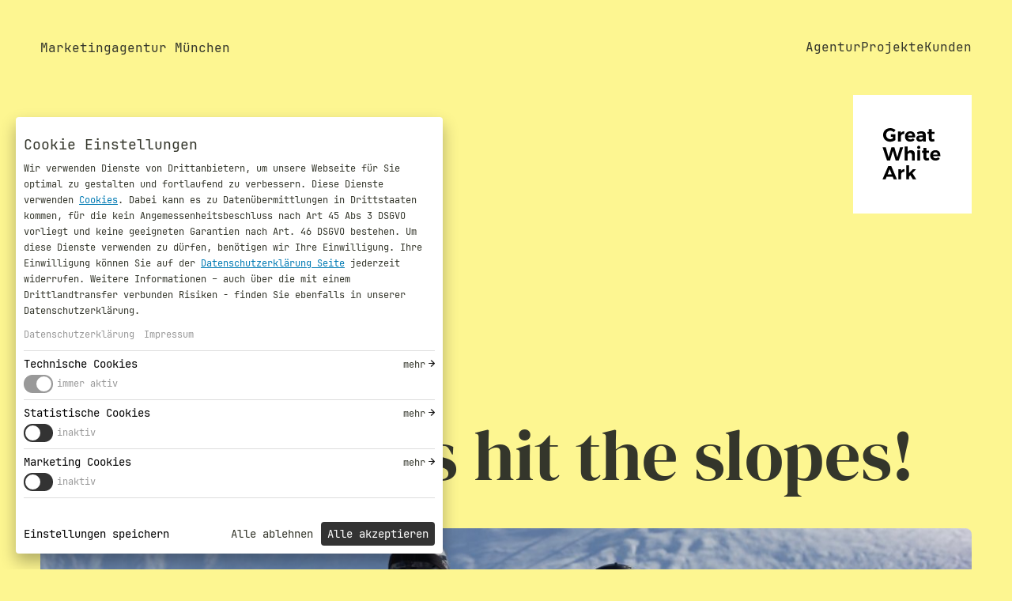

--- FILE ---
content_type: text/html; charset=UTF-8
request_url: https://www.greatwhiteark.com/projekte/voelkl/slope-slayers
body_size: 19415
content:
<!DOCTYPE html>
<html lang="de" dir="ltr" prefix="content: http://purl.org/rss/1.0/modules/content/  dc: http://purl.org/dc/terms/  foaf: http://xmlns.com/foaf/0.1/  og: http://ogp.me/ns#  rdfs: http://www.w3.org/2000/01/rdf-schema#  schema: http://schema.org/  sioc: http://rdfs.org/sioc/ns#  sioct: http://rdfs.org/sioc/types#  skos: http://www.w3.org/2004/02/skos/core#  xsd: http://www.w3.org/2001/XMLSchema# ">
  <head>
    <meta charset="utf-8" />
<script>window.loadTagManager=function(){(function(w,d,s,l,i){w[l]=w[l]||[];w[l].push({'gtm.start':new Date().getTime(),event:'gtm.js'});var f=d.getElementsByTagName(s)[0],j=d.createElement(s),dl=l!='dataLayer'?'&l='+l:'';j.async=true;j.src='https://www.googletagmanager.com/gtm.js?id='+i+dl;j.addEventListener('load',function(){window.dataLayer.push({'event': 'gtmLoaded'});});f.parentNode.insertBefore(j,f);})(window,document,'script','dataLayer','GTM-M4NVJL3');};(function() { var s = parseInt(window.localStorage.getItem('cookiesettings'), 10), sc = (s & 1) != 0, mc = (s & 2) != 0; if (sc) { window['gt-enable-statistics'] = true; } if (mc) { window['gt-enable-marketing'] = true; }; if (s) { window.loadTagManager(); } })();</script>
<meta name="description" content="Ein etwas anderer Produktlaunch" />
<link rel="icon" href="/themes/custom/gwa/css/img/favicon-gwa-social-16.png" />
<link rel="icon" sizes="16x16" href="/themes/custom/gwa/css/img/favicon-gwa-social-16.png" />
<link rel="icon" sizes="32x32" href="/themes/custom/gwa/css/img/favicon-gwa-social-32.png" />
<link rel="apple-touch-icon" sizes="76x76" href="/themes/custom/gwa/css/img/favicon-gwa-social-76.png" />
<link rel="apple-touch-icon" sizes="114x114" href="/themes/custom/gwa/css/img/favicon-gwa-social-114.png" />
<link rel="apple-touch-icon" sizes="120x120" href="/themes/custom/gwa/css/img/favicon-gwa-social-120.png" />
<link rel="apple-touch-icon" sizes="144x144" href="/themes/custom/gwa/css/img/favicon-gwa-social-144.png" />
<link rel="apple-touch-icon" sizes="152x152" href="/themes/custom/gwa/css/img/favicon-gwa-social-152.png" />
<meta property="og:site_name" content="Marketing Agentur München | Great White Ark" />
<meta property="og:url" content="https://www.greatwhiteark.com/projekte/voelkl/slope-slayers" />
<meta property="og:title" content="Slope Slayers" />
<meta property="og:description" content="Ein etwas anderer Produktlaunch" />
<meta property="og:image" content="https://www.greatwhiteark.com/sites/default/files/styles/ds_image_header_xlarge/public/uploads/projekte/voelkl/slope-slayers/Voelkl-SlopeSlayers-Header.jpg?itok=BCDS8Xr8" />
<meta property="og:image:width" content="1440" />
<meta property="og:image:height" content="810" />
<meta name="twitter:card" content="summary_large_image" />
<meta name="twitter:title" content="Slope Slayers" />
<meta name="twitter:description" content="Ein etwas anderer Produktlaunch" />
<meta name="twitter:site" content="@greatwhiteark" />
<meta name="Generator" content="Drupal 10 (https://www.drupal.org)" />
<meta name="MobileOptimized" content="width" />
<meta name="HandheldFriendly" content="true" />
<meta name="viewport" content="width=device-width, initial-scale=1.0" />
<link rel="alternate" hreflang="de" href="https://www.greatwhiteark.com/projekte/voelkl/slope-slayers" />
<link rel="canonical" href="https://www.greatwhiteark.com/projekte/voelkl/slope-slayers" />
<link rel="shortlink" href="https://www.greatwhiteark.com/node/418" />
<script>(() => { if (navigator.sendBeacon) { const d = new FormData(); const p = new URLSearchParams(location.search); if (!p.get('utm_source') || !p.get('utm_medium')) { return; }; d.set('utm_source', p.get('utm_source')); d.set('document_url', window.location.pathname); d.set('screen_resolution',
  window.screen.width + 'x' + window.screen.height); d.set('timezone_offset', (new Date()).getTimezoneOffset()); d.set('utm_medium', p.get('utm_medium')); d.set('utm_campaign', p.get('utm_campaign')); d.set('utm_term', p.get('utm_term')); d.set('utm_content', p.get('utm_content')); navigator.sendBeacon('/utm-beacon', d); } })();</script>

    <title>Slope Slayers | Great White Ark</title>
    <link rel="stylesheet" media="all" href="/sites/default/files/css/css_TxWNg4gCV3t_rE3xumqplRlnsRWptWPDgBy_hKWfJnM.css?delta=0&amp;language=de&amp;theme=gwa24&amp;include=[base64]" />
<link rel="stylesheet" media="all" href="/sites/default/files/css/css_tMZu-_Z9MyhBGRn1Nq3gAYZmlM2VznYDg8tv5Ol2POI.css?delta=1&amp;language=de&amp;theme=gwa24&amp;include=[base64]" />

    
  </head>
  <body class="node-gwa_projekt">
        <a href="#main-content" class="visually-hidden focusable">
      Direkt zum Inhalt
    </a>
    
    
  <div class="dialog-off-canvas-main-canvas" data-off-canvas-main-canvas>
    
<div class="ui-page">
      




<header data-component-id="gwa24:header" class="ui-header" id="header">
  
<div  data-component-id="gwa24:content-wrap" class="ui-content-wrap">
        <div class="ui-header--inner">
        <div class="ui-header--hamburger"><span><strong>Menü</strong></span></div>
        <div class="ui-header--quote">
          <a href="/">Marketingagentur München</a>
        </div>
        <div class="ui-header--cta">
          
<div  data-component-id="gwa24:labelled-button" class="ui-labelled-button">
  
<div  data-component-id="gwa24:label" class="ui-label">
  Lust auf mehr?
</div>
  <a  data-component-id="gwa24:button" class="ui-button" href="mailto:crew@greatwhiteark.com">
      <span  data-component-id="gwa24:arrow" class="ui-arrow">
  crew@greatwhiteark.com

    <svg width="35px" height="15px" viewBox="0 0 35 15" version="1.1" xmlns="http://www.w3.org/2000/svg" xmlns:xlink="http://www.w3.org/1999/xlink">
    <g id="arrow-left" stroke="none" stroke-width="1" fill="none" fill-rule="evenodd">
      <path d="M34.6862981,6.68244092 L28.3135533,0.280324453 C27.8662471,-0.112351437 27.191865,-0.0899452827 26.7714678,0.331559806 C26.3510706,0.753064895 26.3287233,1.42922419 26.7203671,1.87770911 L31.1988512,6.38057296 L1.1290296,6.38057296 C0.505483768,6.38057296 0,6.8873888 0,7.51257783 C0,8.13776686 0.505483768,8.64458271 1.1290296,8.64458271 L31.2364855,8.64458271 L26.7203671,13.1222909 C26.3287233,13.5707758 26.3510706,14.2469351 26.7714678,14.6684402 C27.191865,15.0899453 27.8662471,15.1123514 28.3135533,14.7196755 L34.6988429,8.31755908 C35.1003857,7.8468664 35.1003857,7.1531336 34.6988429,6.68244092 L34.6862981,6.68244092 Z" id="Path-Copy" fill="#34362B"></path>
    </g>
  </svg>
  </span>
  </a>
</div>
        </div>
        <div class="ui-header--menu">
                



              <ul data-component-id="gwa24:menu" class="ui-menu opt-header">
      
              <li>
        <a href="/kreativagentur">
                  Agentur
                </a>              </li>
          <li>
        <a href="/projekte">
                  Projekte
                </a>              </li>
          <li>
        <a href="/clients">
                  Kunden
                </a>              </li>
        </ul>
  


  
        </div>
        <div class="ui-header--logotype">
          <a href="/" tabindex="-1">
            <span>
              <strong>Great</strong>
              <svg width="50" height="19" viewBox="0 0 50 19" fill="none" xmlns="http://www.w3.org/2000/svg">
              <path fill-rule="evenodd" clip-rule="evenodd" d="M11.8125 13.5332C11.1445 14.0254 10.3418 14.4238 9.4043 14.7285C8.46679 15.0332 7.57032 15.1855 6.71484 15.1855C5.44921 15.1855 4.30665 14.9043 3.28711 14.3418C2.26757 13.7676 1.46485 12.9883 0.878906 12.0039C0.292966 11.0078 0 9.9004 0 8.68164C0 7.46288 0.298825 6.36133 0.896484 5.37695C1.49414 4.38085 2.31445 3.60157 3.35742 3.03906C4.41211 2.47656 5.58398 2.19531 6.87305 2.19531C7.81055 2.19531 8.7246 2.36523 9.61523 2.70508C10.5059 3.0332 11.2793 3.48437 11.9355 4.05859C11.5723 4.51563 11.0332 5.19531 10.3184 6.09766C9.84961 5.65234 9.31055 5.30664 8.70117 5.06055C8.09179 4.80273 7.48242 4.67383 6.87305 4.67383C6.13476 4.67383 5.4668 4.84961 4.86914 5.20117C4.25976 5.56445 3.7793 6.05078 3.42773 6.66016C3.08789 7.25782 2.91797 7.93164 2.91797 8.68164C2.91797 9.41993 3.09375 10.0996 3.44531 10.7207C3.79688 11.3418 4.27148 11.8281 4.86914 12.1797C5.47852 12.5313 6.15234 12.707 6.89062 12.707C7.26563 12.707 7.66406 12.6426 8.08594 12.5137C8.51953 12.3848 8.9414 12.2148 9.35156 12.0039L9.35165 10.4416C8.76406 10.4364 8.09021 10.4298 7.33008 10.4219V7.99609L7.60764 7.99653C8.4213 7.99884 9.82291 8.01042 11.8125 8.03125V13.5332ZM18.334 5.69336C18.873 5.37695 19.5059 5.21289 20.2324 5.20117V7.80273C20.1387 7.79102 19.9922 7.78516 19.793 7.78516C18.9375 7.78516 18.2637 8.01953 17.7715 8.48828C17.2676 8.94531 17.0156 9.56054 17.0156 10.334V14.9922H14.2559V5.30664H17.0156V7.04688C17.3555 6.44922 17.7949 5.99805 18.334 5.69336ZM29.4434 6.57227C30.2637 7.47461 30.6738 8.72851 30.6738 10.334C30.6738 10.6152 30.668 10.8379 30.6562 11.002H23.6953C23.8594 11.6113 24.1641 12.0859 24.6094 12.4258C25.043 12.7656 25.5762 12.9355 26.209 12.9355C26.666 12.9355 27.0996 12.8477 27.5098 12.6719C27.9316 12.5078 28.3125 12.2559 28.6523 11.916C28.9805 12.2441 29.4668 12.7363 30.1113 13.3926C29.6191 13.9434 29.0215 14.3652 28.3184 14.6582C27.6152 14.9512 26.8301 15.0977 25.9629 15.0977C24.9434 15.0977 24.0527 14.8926 23.291 14.4824C22.5293 14.084 21.9375 13.5098 21.5156 12.7598C21.1172 12.0215 20.918 11.166 20.918 10.1934C20.918 9.20898 21.1289 8.3418 21.5508 7.5918C21.9609 6.84179 22.5469 6.26172 23.3086 5.85156C24.0586 5.42969 24.9199 5.21875 25.8926 5.21875C27.4512 5.21875 28.6348 5.66992 29.4434 6.57227ZM28.0547 9.34961C28.0312 8.71679 27.8262 8.20703 27.4395 7.82031C27.0645 7.44531 26.5547 7.25781 25.9102 7.25781C25.3125 7.25781 24.8145 7.44531 24.416 7.82031C24.0176 8.19531 23.7598 8.70507 23.6426 9.34961H28.0547ZM38.0918 14.9922V13.8496C37.7754 14.2598 37.3594 14.5762 36.8438 14.7988C36.3281 15.0098 35.7305 15.1152 35.0508 15.1152C34.0312 15.1152 33.2227 14.8398 32.625 14.2891C32.0273 13.7266 31.7285 12.9941 31.7285 12.0918C31.7285 11.1777 32.0508 10.4688 32.6953 9.96484C33.3281 9.44922 34.2363 9.18555 35.4199 9.17383H38.0742V8.99805C38.0742 8.48242 37.9043 8.08399 37.5645 7.80273C37.2246 7.52148 36.7266 7.38086 36.0703 7.38086C35.168 7.38086 34.207 7.66211 33.1875 8.22461C32.9883 7.80273 32.7012 7.16407 32.3262 6.30859C33.0879 5.93359 33.8027 5.65234 34.4707 5.46484C35.1504 5.28906 35.8887 5.20117 36.6855 5.20117C37.9863 5.20117 38.9941 5.50586 39.709 6.11523C40.4238 6.72461 40.7871 7.58007 40.7988 8.68164C40.7988 10.0762 40.8047 12.1797 40.8164 14.9922H38.0918ZM37.3184 12.7246C37.7402 12.4434 37.9922 12.0977 38.0742 11.6875V10.8086H35.8945C35.3555 10.8086 34.957 10.8965 34.6992 11.0723C34.4414 11.248 34.3125 11.5293 34.3125 11.916C34.3125 12.291 34.4473 12.5898 34.7168 12.8125C34.9863 13.0352 35.3555 13.1465 35.8242 13.1465C36.3984 13.1465 36.8965 13.0059 37.3184 12.7246ZM49.2012 14.4473C48.8379 14.6699 48.4395 14.834 48.0059 14.9395C47.5605 15.0566 47.1152 15.1152 46.6699 15.1152C45.7793 15.1152 45.0469 14.8574 44.4727 14.3418C43.9102 13.8262 43.6289 13.0879 43.6289 12.127V7.64453H42.293V5.74609H43.6289V3.07422H46.3887V5.74609H49.0254V7.66211H46.3887V11.6699C46.3887 12.4082 46.6816 12.7773 47.2676 12.7773C47.6777 12.7773 48.1289 12.6602 48.6211 12.4258C48.75 12.8711 48.9434 13.5449 49.2012 14.4473Z" fill="#34362B"/>
              </svg>
            </span>
            <span>
              <strong>White</strong>
              <svg width="56" height="19" viewBox="0 0 56 19" fill="none" xmlns="http://www.w3.org/2000/svg">
              <path fill-rule="evenodd" clip-rule="evenodd" d="M17.5059 2.38867H20.4414C19.7383 4.48634 18.3203 8.68747 16.1875 14.9922H13.252C12.8066 13.4805 11.9219 10.4512 10.5977 5.9043C10.1523 7.41602 9.26173 10.4453 7.92578 14.9922H5.00781C4.29297 12.8945 2.87501 8.69339 0.753906 2.38867H3.8125C4.26953 3.99415 5.18359 7.19919 6.55469 12.0039C7 10.3984 7.90234 7.19338 9.26172 2.38867H12.0566C12.5137 3.99415 13.4336 7.19919 14.8164 12.0039C15.2617 10.3984 16.1582 7.19338 17.5059 2.38867ZM30.584 6.20312C31.2285 6.88282 31.5508 7.78515 31.5508 8.91016V14.9922H28.7734V9.71875C28.7734 9.10937 28.6035 8.62891 28.2637 8.27734C27.9238 7.91406 27.4609 7.73242 26.875 7.73242C26.1836 7.74414 25.6387 7.98437 25.2402 8.45312C24.8418 8.91016 24.6426 9.50195 24.6426 10.2285V14.9922H21.8652V1.63281H24.6426V7.01172C25.3106 5.82812 26.4238 5.22461 27.9824 5.20117C29.0723 5.20117 29.9394 5.53515 30.584 6.20312ZM33.9238 5.30664H36.6836V14.9922H33.9238V5.30664ZM36.3672 1.43945C36.6602 1.73242 36.8066 2.10156 36.8066 2.54688C36.8066 3.00391 36.666 3.3789 36.3848 3.67188C36.0918 3.95313 35.7285 4.09375 35.2949 4.09375C34.8613 4.09375 34.5039 3.94727 34.2227 3.6543C33.9414 3.36133 33.8008 2.99219 33.8008 2.54688C33.8008 2.10156 33.9414 1.73242 34.2227 1.43945C34.5039 1.14648 34.8613 1 35.2949 1C35.7285 1 36.0859 1.14648 36.3672 1.43945ZM45.3496 14.4473C44.9863 14.6699 44.5879 14.834 44.1543 14.9395C43.709 15.0566 43.2637 15.1152 42.8184 15.1152C41.9277 15.1152 41.1953 14.8574 40.6211 14.3418C40.0586 13.8262 39.7773 13.0879 39.7773 12.127V7.64453H38.4414V5.74609H39.7773V3.07422H42.5371V5.74609H45.1738V7.66211H42.5371V11.6699C42.5371 12.4082 42.8301 12.7773 43.416 12.7773C43.8262 12.7773 44.2773 12.6602 44.7695 12.4258C44.8984 12.8711 45.0918 13.5449 45.3496 14.4473ZM54.7188 6.57227C55.5391 7.47461 55.9492 8.72851 55.9492 10.334C55.9492 10.6152 55.9434 10.8379 55.9316 11.002H48.9707C49.1348 11.6113 49.4395 12.0859 49.8848 12.4258C50.3184 12.7656 50.8516 12.9355 51.4844 12.9355C51.9414 12.9355 52.375 12.8477 52.7852 12.6719C53.207 12.5078 53.5879 12.2559 53.9277 11.916C54.2559 12.2441 54.7422 12.7363 55.3867 13.3926C54.8945 13.9434 54.2969 14.3652 53.5938 14.6582C52.8906 14.9512 52.1055 15.0977 51.2383 15.0977C50.2187 15.0977 49.3281 14.8926 48.5664 14.4824C47.8047 14.084 47.2129 13.5098 46.791 12.7598C46.3926 12.0215 46.1934 11.166 46.1934 10.1934C46.1934 9.20898 46.4043 8.3418 46.8262 7.5918C47.2363 6.84179 47.8223 6.26172 48.584 5.85156C49.334 5.42969 50.1953 5.21875 51.168 5.21875C52.7266 5.21875 53.9102 5.66992 54.7188 6.57227ZM53.3301 9.34961C53.3066 8.71679 53.1016 8.20703 52.7148 7.82031C52.3398 7.44531 51.8301 7.25781 51.1855 7.25781C50.5879 7.25781 50.0898 7.44531 49.6914 7.82031C49.293 8.19531 49.0352 8.70507 48.918 9.34961H53.3301Z" fill="#34362B"/>
              </svg>
            </span>
            <span>
              <strong>Ark</strong>
              <svg width="33" height="19" viewBox="0 0 33 19" fill="none" xmlns="http://www.w3.org/2000/svg">
              <path fill-rule="evenodd" clip-rule="evenodd" d="M11.3301 15.3594C11.166 14.9492 10.8379 14.1348 10.3457 12.916H4.50977C4.3457 13.3262 4.01758 14.1406 3.52539 15.3594H0.589844C1.50391 13.2617 3.32616 9.06058 6.05664 2.75586H8.99219C9.89454 4.85353 11.6875 9.05466 14.3711 15.3594H11.3301ZM5.44141 10.6309H9.43164C9.10351 9.81054 8.44141 8.17579 7.44531 5.72656C7.11719 6.54688 6.44922 8.18163 5.44141 10.6309ZM19.7148 6.06055C20.2539 5.74414 20.8867 5.58008 21.6133 5.56836V8.16992C21.5195 8.1582 21.373 8.15234 21.1738 8.15234C20.3184 8.15234 19.6445 8.38672 19.1523 8.85547C18.6484 9.3125 18.3965 9.92773 18.3965 10.7012V15.3594H15.6367V5.67383H18.3965V7.41406C18.7363 6.8164 19.1758 6.36524 19.7148 6.06055ZM29.5586 15.3594C29.1719 14.7031 28.3926 13.3906 27.2207 11.4219C27.0215 11.6328 26.6113 12.0664 25.9902 12.7227V15.3594H23.2129V2H25.9902V9.34766C26.5762 8.73828 27.7539 7.51954 29.5234 5.69141H32.6875C32.0898 6.3125 30.9063 7.55468 29.1367 9.41797C29.7578 10.4141 30.9941 12.3945 32.8457 15.3594H29.5586Z" fill="#34362B"/>
              </svg>
            </span>
          </a>
        </div>
      </div>
    </div>
</header>

<div class="ui-header-logo" id="header-logo">
  
<div  data-component-id="gwa24:content-wrap" class="ui-content-wrap">
          <div class="ui-header-logo--logo">
          <a href="/"><span>Online Marketing Agentur München</span></a>
        </div>
    </div>
</div>



    
  
  <a id="main-content" tabindex="-1"></a>      

<div data-drupal-messages-fallback class="hidden"></div>


<div id="block-gwa24-cookieacceptblock" data-component-id="gwa24:page-block" class="ui-page-block">
  
    
<div  data-component-id="gwa24:content-wrap" class="ui-content-wrap">
                

    
    
<div class="ui-cookie-settings" id="cookie-settings" data-show-toggle>
  <div class="ui-cookie-settings-wrap-outer">
    <div class="ui-cookie-settings-wrap">
      <div class="ui-cookie-settings-wrap-inner">
        <div class="ui-cookie-settings-splash">
          <div class="ui-cookie-settings-header">
            <h2>Cookie Einstellungen</h2>

                        <p class="ui-cookie-settings-intro">
              Wir verwenden Dienste von Drittanbietern, um unsere Webseite für Sie optimal zu gestalten und fortlaufend zu verbessern. Diese Dienste verwenden <a href="/datenschutz/cookies">Cookies</a>. Dabei kann es zu Datenübermittlungen in Drittstaaten kommen, für die kein Angemessenheitsbeschluss nach Art 45 Abs 3 DSGVO vorliegt und keine geeigneten Garantien nach Art. 46 DSGVO bestehen.

Um diese Dienste verwenden zu dürfen, benötigen wir Ihre Einwilligung. Ihre Einwilligung können Sie auf der <a href="/datenschutz">Datenschutzerklärung Seite</a> jederzeit widerrufen. Weitere Informationen – auch über die mit einem Drittlandtransfer verbunden Risiken - finden Sie ebenfalls in unserer Datenschutzerklärung.
            </p>
            
                        <div class="ui-cookie-settings-details-link">
                              <a href="/datenschutz">Datenschutzerklärung</a>
                                            <a href="/impressum">Impressum</a>
                          </div>
                      </div>

          <nav></nav>
        </div>
        <div class="ui-cookie-settings-content">
          <div class="ui-cookie-settings-content-group" data-setting="0" data-label="Technische Cookies">
            <h3>
              <div class="ui-cookie-settings-hl-close">
                <span>Technische Cookies</span>
                <button>zurück</button>
              </div>
              <div class="cookie-toggle-switch cookie-toggle-switch-on"><em></em> <label>immer aktiv</label></div>
            </h3>
            <p>Diese Cookies sind zur Funktion unserer Website erforderlich und können in unseren Systemen nicht deaktiviert werden.</p>
          </div>

          <div class="ui-cookie-settings-content-group" data-setting="1" data-label="Statistische Cookies">
            <h3>
              <div class="ui-cookie-settings-hl-close">
                <span>Statistische Cookies</span>
                <button>zurück</button>
              </div>
              <div>
                <span class="cookie-toggle-switch" id="cookies-statistics" tabindex="0"><em></em> <label></label></span>
              </div>
            </h3>
            <p>Mit diesen Cookies können wir Besuche zählen und Zugriffsquellen eruieren, um die Leistung unserer Website zu ermitteln und zu verbessern.</p>
          </div>

          <div class="ui-cookie-settings-content-group" data-setting="2" data-label="Marketing Cookies">
            <h3>
              <div class="ui-cookie-settings-hl-close">
                <span>Marketing Cookies</span>
                <button>zurück</button>
              </div>
              <div>
                <span class="cookie-toggle-switch" id="cookies-marketing" tabindex="0"><em></em> <label></label></span>
              </div>
            </h3>
            <p>Diese Cookies können über unsere Website von unseren Werbepartnern gesetzt werden. Sie können von diesen Unternehmen verwendet werden, um ein Profil Ihrer Interessen zu erstellen und Ihnen relevante Werbung auf anderen Websites zu zeigen.</p>
          </div>

        </div>

      </div>

      <div class="ui-cookie-settings-button-group">
        <button class="secondary" id="cookies-settings-save">Einstellungen speichern</button>
       <button class="primary" id="cookies-settings-decline">Alle ablehnen</button>        <button class="primary" id="cookies-settings-accept">Alle akzeptieren</button>
      </div>
    </div>
  </div>
</div>


      
      </div>

  </div>










<main about="/projekte/voelkl/slope-slayers" data-component-id="gwa24:page-content" class="ui-page-content">
      
  

  







<div  data-component-id="gwa24:page-header" class="ui-page-header opt-has-media">
  
<div  data-component-id="gwa24:content-wrap" class="ui-content-wrap">
  
            

<h1  data-component-id="gwa24:headline" class="ui-headline">
      Slope Slayers hit the slopes!
  </h1>
  

      
              

<figure  data-component-id="gwa24:figure" class="ui-figure opt-rounded">
  <div class="ui-figure--inner">
                <picture><img srcset="https://www.greatwhiteark.com/sites/default/files/styles/ds_image_large/public/uploads/projekte/voelkl/slope-slayers/Voelkl-SlopeSlayers-Header.jpg?itok=TC7EQM-s 1200w,https://www.greatwhiteark.com/sites/default/files/styles/ds_image_medium/public/uploads/projekte/voelkl/slope-slayers/Voelkl-SlopeSlayers-Header.jpg?itok=Ktciopx8 1024w,https://www.greatwhiteark.com/sites/default/files/styles/ds_image_small/public/uploads/projekte/voelkl/slope-slayers/Voelkl-SlopeSlayers-Header.jpg?itok=HRONueSG 640w"
        sizes="(min-width: 1024px) 1200px,(min-width: 640px) 1024px,640px"
        src="https://www.greatwhiteark.com/sites/default/files/styles/ds_image_small/public/uploads/projekte/voelkl/slope-slayers/Voelkl-SlopeSlayers-Header.jpg?itok=HRONueSG"
        alt="Völkl Slope Slayers"        loading="lazy"
        width="640"
        height="360"></picture>
            
    </div>
</figure>
      
              <div class="ui-page-header--meta-content">
          <div  data-component-id="gwa24:key-values-list" class="ui-key-values-list"><div  data-component-id="gwa24:key-values" class="ui-key-values"><div class="ui-key-values--inner"><div  data-component-id="gwa24:label" class="ui-label">
  Client
</div><div class="ui-key-values--content"><div>Völkl</div></div></div></div><div  data-component-id="gwa24:key-values" class="ui-key-values"><div class="ui-key-values--inner"><div  data-component-id="gwa24:label" class="ui-label">
  Industry
</div><div class="ui-key-values--content">
                Sportartikel
              </div></div></div><div  data-component-id="gwa24:key-values" class="ui-key-values"><div class="ui-key-values--inner"><div  data-component-id="gwa24:label" class="ui-label">
  Beschreibung
</div><div class="ui-key-values--content">
          Ein etwas anderer Produktlaunch
        </div></div></div><div  data-component-id="gwa24:key-values" class="ui-key-values"><div class="ui-key-values--inner"><div  data-component-id="gwa24:label" class="ui-label">
  Services
</div><div class="ui-key-values--content"><ul><li>
            Kampagnenentwicklung
          </li><li>
            Art Direction
          </li><li>
            Creator Relations
          </li><li>
            Media Buying
          </li></ul></div></div></div></div>
        </div>
      
    </div>
</div>

  

<div data-component-id="gwa24:page-block" class="ui-page-block" data-hue="200,26,68">
  
    
<div  data-component-id="gwa24:content-wrap" class="ui-content-wrap">
                        

<div  data-component-id="gwa24:lead" class="ui-lead opt-fullheight">
  <div class="ui-lead--inner">
    
          <div  data-component-id="gwa24:html-content" class="ui-html-content">
            <p>Der neue Völkl DEACON Ski positioniert sich als All-Mountain Ski, der das Pistenskifahren auf ein nächstes Level hebt und der Zielgruppe ein ganz neues Fahrgefühl vermitteln, eine Coolness auf die Piste bringen soll: Einen ganz neuen Spirit!</p>

        </div>
    
    </div>
</div>

  
    
      </div>

  </div>

      
  


<div data-component-id="gwa24:page-block" class="ui-page-block">
  
    
<div  data-component-id="gwa24:content-wrap" class="ui-content-wrap">
            
    
      
<div  data-component-id="gwa24:html-content" class="ui-html-content">
      <h2>Auf Kante fahren. Absatz steigern.</h2>
<p>Unsere Aufgabe war es, eine Social Media Kampagne zu kreieren, die auf leidenschaftliche und außergewöhnliche Art ein ganz neues Ski-Modell in den Köpfen der Zielgruppe verankert und damit den Sell-Out fördert.</p>
  </div>


    
  
      </div>

  </div>

  



<div data-component-id="gwa24:page-block" class="ui-page-block">
  
    
<div  data-component-id="gwa24:content-wrap" class="ui-content-wrap">
            
    
            


      


<figure  data-component-id="gwa24:figure" class="ui-figure opt-rounded">
  <div class="ui-figure--inner">
        
    
  
<div  data-component-id="gwa24:video-responsive" class="ui-video-responsive">
  <div class="ui-video-responsive--inner-wrap" style="padding-bottom: 56.338028169014%">
      <iframe src="https://player.vimeo.com/video/793374401?background=1&dnt=1" width="426" height="240" frameborder="0" allow="autoplay; fullscreen" allowfullscreen></iframe>
    </div>
</div>


    
    </div>
</figure>

  



    
  
      </div>

  </div>

  


<div data-component-id="gwa24:page-block" class="ui-page-block">
  
    
<div  data-component-id="gwa24:content-wrap" class="ui-content-wrap">
            
    
      
<div  data-component-id="gwa24:html-content" class="ui-html-content">
      <h2>Stil und Attitude auf der Piste</h2>
<p>Da wir uns nicht mit einer einfachen Social Media Kampagne zufrieden geben wollten, haben wir etwas weiter gedacht und eine eigene, tatsächlich auf der Piste stattfindende Ski-Crew ins Leben gerufen, die offline- und online die Message des DEACON transportiert – die SLOPE SLAYERS.&nbsp;Eine Bunch an namhaften Ski Athlet:innen, die die Skier auf ihre ganz eigene Art ‘gebrauchen‘!</p>
<p>Es sind Athlet:innen, die nicht nur mit ihrer besonders lässigen Art auf der Piste performen, sondern die auch mit einem ganz besonderen Accessoire auffallen: einer extra lässigen Oversized Jeansweste. Einem Symbol für Freigeistigkeit, einem Kleidungsstück, das bekannt ist aus der Motorrad-, Metal- und Streetwear-Szene, getragen über ihren Skijacken!</p>
  </div>


    
  
      </div>

  </div>

  


<div data-component-id="gwa24:page-block" class="ui-page-block">
  
    
<div  data-component-id="gwa24:content-wrap" class="ui-content-wrap">
                
            <div>
<div  about="/node/419" data-component-id="gwa24:figure-gallery" class="ui-figure-gallery opt-columns-small-3 opt-columns-medium-3 opt-columns-large-3">
  
  <div class="ui-figure-gallery--inner">
        
  


<figure  data-component-id="gwa24:figure" class="ui-figure">
  <div class="ui-figure--inner">
        
    
  

    <picture>
            <img srcset="https://www.greatwhiteark.com/sites/default/files/styles/ds_image_xlarge/public/2023-01/IMG_7755-2.jpg?itok=qbcwVByW 800w,https://www.greatwhiteark.com/sites/default/files/styles/ds_image_small/public/2023-01/IMG_7755-2.jpg?itok=ow_QguA4 640w,https://www.greatwhiteark.com/sites/default/files/styles/ds_image_xsmall/public/2023-01/IMG_7755-2.jpg?itok=US_eDNAG 320w"
        sizes="(min-width: 640px) 640px,320px"
        src="https://www.greatwhiteark.com/sites/default/files/styles/ds_image_xsmall/public/2023-01/IMG_7755-2.jpg?itok=US_eDNAG"
        alt="Völkl Slopeslayers Patch"        loading="lazy"
        width="320"
        height="320">
      
    </picture>



    
    </div>
</figure>

  


<figure  data-component-id="gwa24:figure" class="ui-figure">
  <div class="ui-figure--inner">
        
    
  

    <picture>
            <img srcset="https://www.greatwhiteark.com/sites/default/files/styles/ds_image_xlarge/public/2023-01/IMG_7758-2.jpg?itok=D6IWKU5- 800w,https://www.greatwhiteark.com/sites/default/files/styles/ds_image_small/public/2023-01/IMG_7758-2.jpg?itok=P1mIRMUI 640w,https://www.greatwhiteark.com/sites/default/files/styles/ds_image_xsmall/public/2023-01/IMG_7758-2.jpg?itok=EsQA-QLk 320w"
        sizes="(min-width: 640px) 640px,320px"
        src="https://www.greatwhiteark.com/sites/default/files/styles/ds_image_xsmall/public/2023-01/IMG_7758-2.jpg?itok=EsQA-QLk"
        alt="Völkl Slopeslayers Patch"        loading="lazy"
        width="320"
        height="320">
      
    </picture>



    
    </div>
</figure>

  


<figure  data-component-id="gwa24:figure" class="ui-figure">
  <div class="ui-figure--inner">
        
    
  

    <picture>
            <img srcset="https://www.greatwhiteark.com/sites/default/files/styles/ds_image_xlarge/public/2023-01/IMG_7756-2.jpg?itok=dPVNpozz 800w,https://www.greatwhiteark.com/sites/default/files/styles/ds_image_small/public/2023-01/IMG_7756-2.jpg?itok=E874ef1- 640w,https://www.greatwhiteark.com/sites/default/files/styles/ds_image_xsmall/public/2023-01/IMG_7756-2.jpg?itok=TLqEGujj 320w"
        sizes="(min-width: 640px) 640px,320px"
        src="https://www.greatwhiteark.com/sites/default/files/styles/ds_image_xsmall/public/2023-01/IMG_7756-2.jpg?itok=TLqEGujj"
        alt="Völkl Slopeslayers Patch"        loading="lazy"
        width="320"
        height="320">
      
    </picture>



    
    </div>
</figure>


    </div>
</div>
</div>
      
  
      </div>

  </div>

  


<div data-component-id="gwa24:page-block" class="ui-page-block">
  
    
<div  data-component-id="gwa24:content-wrap" class="ui-content-wrap">
            
    
      
<div  data-component-id="gwa24:html-content" class="ui-html-content">
      <h2>Lässiger Style trifft auf authentischen Content</h2>
<p>Die Slope Slayer Crew nimmt die Pisten anders – sie tragen ihren Spirit nach außen mit ihrer Jeansweste. Dadurch fallen sie extrem auf, sind anders, sind Vorbilder, kommen einfach lässig daher! Und das Beste: die daraus resultierenden Videos und Fotos werden authentisch auf Instagram und über ihre eigenen reichweitenstarken Channels veröffentlicht.</p>
<p>Entstanden ist eine große Anzahl an coolem Content, der via Reichweite der Athlet:innen und Social Advertising in der Zielgruppe verbreitet wird. Sobald die Slope Slayers in der Pisten-Skifahrer Crowd verankert waren, gingen wir mit einem reichweitenstarken Gewinnspiel an den Start: mit einem Paar DEACON Skiern als Hauptgewinn – und natürlich den extrem raren und begehrten Westen!</p>
  </div>


    
  
      </div>

  </div>

  



<div data-component-id="gwa24:page-block" class="ui-page-block">
  
    
<div  data-component-id="gwa24:content-wrap" class="ui-content-wrap">
            
    
            


      


<figure  data-component-id="gwa24:figure" class="ui-figure">
  <div class="ui-figure--inner">
        

    <picture>
      <source width="640" height="502" media="(max-width: 799px)" srcset="https://www.greatwhiteark.com/sites/default/files/styles/ds_image_small/public/2025-02/slope-slayers-mobile.png">      <source width="1024" height="681" media="(max-width: 1023px)" srcset="https://www.greatwhiteark.com/sites/default/files/styles/ds_image_medium/public/2025-02/slope-slayers-tablet.png">      <img src="https://www.greatwhiteark.com/sites/default/files/styles/ds_image_xxlarge/public/2025-02/slope-slayers-desktop_0.png" width="2000" height="681" alt="Slope Slayers Logo" loading="lazy">
    </picture>

    
    </div>
</figure>

  



    
  
      </div>

  </div>

  


<div data-component-id="gwa24:page-block" class="ui-page-block">
  
    
<div  data-component-id="gwa24:content-wrap" class="ui-content-wrap">
            
    
      
<div  data-component-id="gwa24:html-content" class="ui-html-content">
      <h2>Erfolgreiche Kampagne mit echtem Impact in der Szene</h2>
<p class="lead">Der Erfolg dieser Kampagne zeigte sich in der enormen Reichweite, der gesteigerten Markenbekanntheit und einer klaren Image-Aufwertung für den Völkl DEACON Ski. Besonders hervorzuheben war die extreme Begehrlichkeit der Skier und der ikonischen Westen, die sowohl in der Zielgruppe als auch in der Snowsports-Szene zu echten Must-Haves wurden.</p>
  </div>


    
  
      </div>

  </div>


  

  </main>





<div class="views-element-container ui-page-block opt-margin-large" id="block-gwa24-views-block-gwa-related-projects-block-1" data-component-id="gwa24:page-block">
  
    
<div  data-component-id="gwa24:content-wrap" class="ui-content-wrap">
                

    
    

<div class="js-view-dom-id-03be57475e100084b2b6d8998d9e47b8f9e574bc672c79403422467fb729b9d8">
  
  
  

      



<div  class="js-view-dom-id-03be57475e100084b2b6d8998d9e47b8f9e574bc672c79403422467fb729b9d8 ui-panel" data-component-id="gwa24:panel">
      <div class="ui-panel--text-content">
                <h2>Weitere Projekte</h2>
        
  
    </div>
  
      <div class="ui-panel--content">
      <div  data-component-id="gwa24:cardlist" class="ui-cardlist opt-small-1 opt-medium-2 opt-large-4"><div about="/projekte/hugendubel/liebe-auf-den-ersten-satz" data-component-id="gwa24:card" class="ui-card has-image"><div class="ui-card--outer"><div class="ui-card--inner"><a href="/projekte/hugendubel/liebe-auf-den-ersten-satz"><figure  data-component-id="gwa24:figure" class="ui-figure opt-rounded"><div class="ui-figure--inner"><picture><img srcset="https://www.greatwhiteark.com/sites/default/files/styles/ds_image_promo_square/public/2025-10/LADES-header.png?h=1cee2832&amp;itok=ECzdqe_y 720w"
        sizes="720px"
        src="https://www.greatwhiteark.com/sites/default/files/styles/ds_image_promo_square/public/2025-10/LADES-header.png?h=1cee2832&amp;itok=ECzdqe_y"
        alt="Hugendubel – Liebe auf den ersten Satz"        loading="lazy"
        width="720"
        height="720"></picture></div></figure><div class="ui-card--text-content"><div  data-component-id="gwa24:subline" class="ui-subline"><div>Hugendubel</div></div><h3  data-component-id="gwa24:headline" class="ui-headline"><span  data-component-id="gwa24:arrow" class="ui-arrow">
  Liebe auf den ersten Satz

    <svg width="35px" height="15px" viewBox="0 0 35 15" version="1.1" xmlns="http://www.w3.org/2000/svg" xmlns:xlink="http://www.w3.org/1999/xlink"><g id="arrow-left" stroke="none" stroke-width="1" fill="none" fill-rule="evenodd"><path d="M34.6862981,6.68244092 L28.3135533,0.280324453 C27.8662471,-0.112351437 27.191865,-0.0899452827 26.7714678,0.331559806 C26.3510706,0.753064895 26.3287233,1.42922419 26.7203671,1.87770911 L31.1988512,6.38057296 L1.1290296,6.38057296 C0.505483768,6.38057296 0,6.8873888 0,7.51257783 C0,8.13776686 0.505483768,8.64458271 1.1290296,8.64458271 L31.2364855,8.64458271 L26.7203671,13.1222909 C26.3287233,13.5707758 26.3510706,14.2469351 26.7714678,14.6684402 C27.191865,15.0899453 27.8662471,15.1123514 28.3135533,14.7196755 L34.6988429,8.31755908 C35.1003857,7.8468664 35.1003857,7.1531336 34.6988429,6.68244092 L34.6862981,6.68244092 Z" id="Path-Copy" fill="#34362B"></path></g></svg></span></h3></div></a></div></div></div><div about="/projekte/wolf/markenkommunikation-fuer-wolf" data-component-id="gwa24:card" class="ui-card has-image"><div class="ui-card--outer"><div class="ui-card--inner"><a href="/projekte/wolf/markenkommunikation-fuer-wolf"><figure  data-component-id="gwa24:figure" class="ui-figure opt-rounded"><div class="ui-figure--inner"><picture><img srcset="https://www.greatwhiteark.com/sites/default/files/styles/ds_image_promo_square/public/2025-07/wolf-header.png?h=02878e44&amp;itok=i-6U0eOw 720w"
        sizes="720px"
        src="https://www.greatwhiteark.com/sites/default/files/styles/ds_image_promo_square/public/2025-07/wolf-header.png?h=02878e44&amp;itok=i-6U0eOw"
        alt="WOLF wie Wärempumpe"        loading="lazy"
        width="720"
        height="720"></picture></div></figure><div class="ui-card--text-content"><div  data-component-id="gwa24:subline" class="ui-subline"><div>WOLF</div></div><h3  data-component-id="gwa24:headline" class="ui-headline"><span  data-component-id="gwa24:arrow" class="ui-arrow">
  Wo ein WOLF ist, ist die Energiewende nicht weit.

    <svg width="35px" height="15px" viewBox="0 0 35 15" version="1.1" xmlns="http://www.w3.org/2000/svg" xmlns:xlink="http://www.w3.org/1999/xlink"><g id="arrow-left" stroke="none" stroke-width="1" fill="none" fill-rule="evenodd"><path d="M34.6862981,6.68244092 L28.3135533,0.280324453 C27.8662471,-0.112351437 27.191865,-0.0899452827 26.7714678,0.331559806 C26.3510706,0.753064895 26.3287233,1.42922419 26.7203671,1.87770911 L31.1988512,6.38057296 L1.1290296,6.38057296 C0.505483768,6.38057296 0,6.8873888 0,7.51257783 C0,8.13776686 0.505483768,8.64458271 1.1290296,8.64458271 L31.2364855,8.64458271 L26.7203671,13.1222909 C26.3287233,13.5707758 26.3510706,14.2469351 26.7714678,14.6684402 C27.191865,15.0899453 27.8662471,15.1123514 28.3135533,14.7196755 L34.6988429,8.31755908 C35.1003857,7.8468664 35.1003857,7.1531336 34.6988429,6.68244092 L34.6862981,6.68244092 Z" id="Path-Copy" fill="#34362B"></path></g></svg></span></h3></div></a></div></div></div><div about="/projekte/hugendubel/weltensammler-app-launch-kampagne" data-component-id="gwa24:card" class="ui-card has-image"><div class="ui-card--outer"><div class="ui-card--inner"><a href="/projekte/hugendubel/weltensammler-app-launch-kampagne"><figure  data-component-id="gwa24:figure" class="ui-figure opt-rounded"><div class="ui-figure--inner"><picture><img srcset="https://www.greatwhiteark.com/sites/default/files/styles/ds_image_promo_square/public/uploads/projekte/hugendubel/Hugendubel-Header.jpg?h=283e0dde&amp;itok=N6jLkJBz 720w"
        sizes="720px"
        src="https://www.greatwhiteark.com/sites/default/files/styles/ds_image_promo_square/public/uploads/projekte/hugendubel/Hugendubel-Header.jpg?h=283e0dde&amp;itok=N6jLkJBz"
        alt="Hugendubel setzt auf die Marketing Agentur in München für eine digitale Kampagne "        loading="lazy"
        width="720"
        height="720"></picture></div></figure><div class="ui-card--text-content"><div  data-component-id="gwa24:subline" class="ui-subline"><div>Hugendubel</div></div><h3  data-component-id="gwa24:headline" class="ui-headline"><span  data-component-id="gwa24:arrow" class="ui-arrow">
  Folge dem Ruf der Seiten

    <svg width="35px" height="15px" viewBox="0 0 35 15" version="1.1" xmlns="http://www.w3.org/2000/svg" xmlns:xlink="http://www.w3.org/1999/xlink"><g id="arrow-left" stroke="none" stroke-width="1" fill="none" fill-rule="evenodd"><path d="M34.6862981,6.68244092 L28.3135533,0.280324453 C27.8662471,-0.112351437 27.191865,-0.0899452827 26.7714678,0.331559806 C26.3510706,0.753064895 26.3287233,1.42922419 26.7203671,1.87770911 L31.1988512,6.38057296 L1.1290296,6.38057296 C0.505483768,6.38057296 0,6.8873888 0,7.51257783 C0,8.13776686 0.505483768,8.64458271 1.1290296,8.64458271 L31.2364855,8.64458271 L26.7203671,13.1222909 C26.3287233,13.5707758 26.3510706,14.2469351 26.7714678,14.6684402 C27.191865,15.0899453 27.8662471,15.1123514 28.3135533,14.7196755 L34.6988429,8.31755908 C35.1003857,7.8468664 35.1003857,7.1531336 34.6988429,6.68244092 L34.6862981,6.68244092 Z" id="Path-Copy" fill="#34362B"></path></g></svg></span></h3></div></a></div></div></div><div about="/projekte/bora/bora-social-media" data-component-id="gwa24:card" class="ui-card has-image"><div class="ui-card--outer"><div class="ui-card--inner"><a href="/projekte/bora/bora-social-media"><figure  data-component-id="gwa24:figure" class="ui-figure opt-rounded"><div class="ui-figure--inner"><picture><img srcset="https://www.greatwhiteark.com/sites/default/files/styles/ds_image_promo_square/public/uploads/projekte/bora/social-media/BORA-SocialMedia-Header.jpg?h=455cdddf&amp;itok=4kxN8XJl 720w"
        sizes="720px"
        src="https://www.greatwhiteark.com/sites/default/files/styles/ds_image_promo_square/public/uploads/projekte/bora/social-media/BORA-SocialMedia-Header.jpg?h=455cdddf&amp;itok=4kxN8XJl"
        alt="Online Marketing Agentur München entwickelt eine Social Media Kampagne für BORA"        loading="lazy"
        width="720"
        height="720"></picture></div></figure><div class="ui-card--text-content"><div  data-component-id="gwa24:subline" class="ui-subline"><div>BORA</div></div><h3  data-component-id="gwa24:headline" class="ui-headline"><span  data-component-id="gwa24:arrow" class="ui-arrow">
  Aus Raubling in die Welt

    <svg width="35px" height="15px" viewBox="0 0 35 15" version="1.1" xmlns="http://www.w3.org/2000/svg" xmlns:xlink="http://www.w3.org/1999/xlink"><g id="arrow-left" stroke="none" stroke-width="1" fill="none" fill-rule="evenodd"><path d="M34.6862981,6.68244092 L28.3135533,0.280324453 C27.8662471,-0.112351437 27.191865,-0.0899452827 26.7714678,0.331559806 C26.3510706,0.753064895 26.3287233,1.42922419 26.7203671,1.87770911 L31.1988512,6.38057296 L1.1290296,6.38057296 C0.505483768,6.38057296 0,6.8873888 0,7.51257783 C0,8.13776686 0.505483768,8.64458271 1.1290296,8.64458271 L31.2364855,8.64458271 L26.7203671,13.1222909 C26.3287233,13.5707758 26.3510706,14.2469351 26.7714678,14.6684402 C27.191865,15.0899453 27.8662471,15.1123514 28.3135533,14.7196755 L34.6988429,8.31755908 C35.1003857,7.8468664 35.1003857,7.1531336 34.6988429,6.68244092 L34.6862981,6.68244092 Z" id="Path-Copy" fill="#34362B"></path></g></svg></span></h3></div></a></div></div></div></div>
    </div>
  </div>
  

</div>



      
      </div>

  </div>


  
      




<div id="block-gwa24-gwafooterblock" data-component-id="gwa24:page-block" class="ui-page-block">
  
    
<div  data-component-id="gwa24:content-wrap" class="ui-content-wrap">
                

    
    




<footer data-component-id="gwa24:footer" class="ui-footer">

  
<div  data-component-id="gwa24:lead" class="ui-lead">
  <div class="ui-lead--inner">
          <p>
        <strong>Great White Ark</strong>
                  <br>Marketingagentur München
              </p>
      </div>
</div>

  
<div  data-component-id="gwa24:columns" class="ui-columns opt-narrow opt-break-on-medium">
  
      
<div  data-component-id="gwa24:column" class="ui-column">
  <div class="ui-column--inner">
  
          
<div  data-component-id="gwa24:columns" class="ui-columns opt-narrow opt-break-on-small">
  
              
<div  data-component-id="gwa24:column" class="ui-column">
  <div class="ui-column--inner">
                          Kazmairstr. 33<br />
80339 München<br />
Deutschland
  
                  </div>
</div>

              
<div  data-component-id="gwa24:column" class="ui-column">
  <div class="ui-column--inner">
                    Fon: <a href="tel:+4989200019110">+49 89 2000 191-10</a><br>
                  <a  data-component-id="gwa24:button" class="ui-button" href="mailto:crew@greatwhiteark.com">
      <span  data-component-id="gwa24:arrow" class="ui-arrow">
  crew@greatwhiteark.com

    <svg width="35px" height="15px" viewBox="0 0 35 15" version="1.1" xmlns="http://www.w3.org/2000/svg" xmlns:xlink="http://www.w3.org/1999/xlink">
    <g id="arrow-left" stroke="none" stroke-width="1" fill="none" fill-rule="evenodd">
      <path d="M34.6862981,6.68244092 L28.3135533,0.280324453 C27.8662471,-0.112351437 27.191865,-0.0899452827 26.7714678,0.331559806 C26.3510706,0.753064895 26.3287233,1.42922419 26.7203671,1.87770911 L31.1988512,6.38057296 L1.1290296,6.38057296 C0.505483768,6.38057296 0,6.8873888 0,7.51257783 C0,8.13776686 0.505483768,8.64458271 1.1290296,8.64458271 L31.2364855,8.64458271 L26.7203671,13.1222909 C26.3287233,13.5707758 26.3510706,14.2469351 26.7714678,14.6684402 C27.191865,15.0899453 27.8662471,15.1123514 28.3135533,14.7196755 L34.6988429,8.31755908 C35.1003857,7.8468664 35.1003857,7.1531336 34.6988429,6.68244092 L34.6862981,6.68244092 Z" id="Path-Copy" fill="#34362B"></path>
    </g>
  </svg>
  </span>
  </a>
                  </div>
</div>

            </div>

          </div>
</div>

      
<div  data-component-id="gwa24:column" class="ui-column">
  <div class="ui-column--inner">
                  
<div  data-component-id="gwa24:some-icon-list" class="ui-some-icon-list opt-align-right-on-large">
            
<span  data-component-id="gwa24:some-icon" class="ui-some-icon opt-type-instagram">
  <a href="https://www.instagram.com/greatwhiteark/"><svg width="50px" height="50px" viewBox="0 0 50 50" version="1.1" xmlns="http://www.w3.org/2000/svg" xmlns:xlink="http://www.w3.org/1999/xlink"><g id="Icon/Some/Instagram" stroke="none" stroke-width="1" fill="none" fill-rule="evenodd"><path d="M50,14.7083333 C49.9589632,12.6290615 49.5644446,10.5719288 48.8333333,8.625 C47.5335287,5.27901705 44.8876496,2.63313801 41.5416667,1.33333333 C39.5524594,0.526411633 37.4369933,0.0751122106 35.2916667,0 C32.625,0 31.7916667,0 25,0 C18.2083333,0 17.375,0 14.7083333,0 C12.6290615,0.0410367516 10.5719288,0.435555361 8.625,1.16666667 C5.22937038,2.49410322 2.56152682,5.20742139 1.29166667,8.625 C0.517816428,10.5644226 0.0809773135,12.6217939 0,14.7083333 C0,17.375 0,18.2083333 0,25 C0,31.7916667 0,32.625 0,35.2916667 C0.0410367516,37.3709385 0.435555361,39.4280712 1.16666667,41.375 C2.46647134,44.720983 5.11235038,47.366862 8.45833333,48.6666667 C10.4475406,49.4735884 12.5630067,49.9248878 14.7083333,50 C17.375,50 18.2083333,50 25,50 C31.7916667,50 32.625,50 35.2916667,50 C37.3709385,49.9589632 39.4280712,49.5644446 41.375,48.8333333 C44.720983,47.5335287 47.366862,44.8876496 48.6666667,41.5416667 C49.4735884,39.5524594 49.9248878,37.4369933 50,35.2916667 C50,32.625 50,31.7916667 50,25 C50,18.2083333 50,17.375 50,14.7083333 Z M45.5,35.125 C45.4746911,36.7053329 45.178741,38.2696407 44.625,39.75 C43.7782197,41.929636 42.054636,43.6532197 39.875,44.5 C38.3946407,45.053741 36.8303329,45.3496911 35.25,45.375 C32.625,45.375 31.8333333,45.375 25.1666667,45.375 C18.5,45.375 17.7083333,45.375 15.0833333,45.375 C13.5030004,45.3496911 11.9386926,45.053741 10.4583333,44.5 C8.27869729,43.6532197 6.55511361,41.929636 5.70833333,39.75 C5.15459236,38.2696407 4.85864224,36.7053329 4.83333333,35.125 C4.83333333,32.5 4.83333333,31.7083333 4.83333333,25.0416667 C4.83333333,18.375 4.83333333,17.5833333 4.83333333,14.9583333 C4.85864224,13.3780004 5.15459236,11.8136926 5.70833333,10.3333333 C6.48827383,8.16323183 8.13257803,6.41333012 10.25,5.5 C11.7303593,4.94625902 13.2946671,4.6503089 14.875,4.625 C17.5,4.625 18.2916667,4.625 24.9583333,4.625 C31.625,4.625 32.4166667,4.625 35.0416667,4.625 C36.6219996,4.6503089 38.1863074,4.94625902 39.6666667,5.5 C41.8463027,6.34678027 43.5698864,8.07036396 44.4166667,10.25 C44.9704076,11.7303593 45.2663578,13.2946671 45.2916667,14.875 C45.2916667,17.5 45.2916667,18.2916667 45.2916667,24.9583333 C45.2916667,31.625 45.4583333,32.4583333 45.3333333,35.0833333 L45.5,35.125 Z M25,12.1666667 C17.9123457,12.1666667 12.1666667,17.9123457 12.1666667,25 C12.1666667,32.0876543 17.9123457,37.8333333 25,37.8333333 C32.0876543,37.8333333 37.8333333,32.0876543 37.8333333,25 C37.8333333,21.5963884 36.4812539,18.3321798 34.074537,15.925463 C31.6678202,13.5187461 28.4036116,12.1666667 25,12.1666667 Z M25,33.3333333 C20.3976271,33.3333333 16.6666667,29.6023729 16.6666667,25 C16.6666667,20.3976271 20.3976271,16.6666667 25,16.6666667 C29.6023729,16.6666667 33.3333333,20.3976271 33.3333333,25 C33.3333333,27.2101374 32.4553597,29.3297534 30.8925565,30.8925565 C29.3297534,32.4553597 27.2101374,33.3333333 25,33.3333333 Z M41.3333333,11.6666667 C41.3333333,13.3235209 39.9901876,14.6666667 38.3333333,14.6666667 C36.6764791,14.6666667 35.3333333,13.3235209 35.3333333,11.6666667 C35.3333333,10.0098124 36.6764791,8.66666667 38.3333333,8.66666667 L38.3333333,8.66666667 C39.1289828,8.66666667 39.8920445,8.98273719 40.4546537,9.54534632 C41.0172628,10.1079555 41.3333333,10.8710172 41.3333333,11.6666667 L41.3333333,11.6666667 Z" id="Shape" fill="#34362B"></path></g></svg></a></span>
          
<span  data-component-id="gwa24:some-icon" class="ui-some-icon opt-type-linkedin">
  <a href="https://www.linkedin.com/company/great-white-ark/"><svg width="50px" height="50px" viewBox="0 0 50 50" version="1.1" xmlns="http://www.w3.org/2000/svg" xmlns:xlink="http://www.w3.org/1999/xlink"><g id="Icon/Some/Linkedin" stroke="none" stroke-width="1" fill="none" fill-rule="evenodd"><g id="linkedin" fill="#34362B"><path d="M11.135098,5.54287126 C11.3256501,8.42842328 9.14625786,10.9244794 6.26136436,11.1247543 L5.59487086,11.1247543 C4.17342366,11.1924842 2.78388127,10.6891868 1.73551652,9.72688186 C0.687151764,8.7645769 0.066963412,7.42312145 0.0129878367,6.00108554 L0.0129878367,6.00108554 C-0.0894907313,4.49519429 0.417691373,3.01132125 1.42046498,1.88320095 C2.42323858,0.755080645 3.83741528,0.0774250276 5.3449358,0.00264407918 L5.55321502,0.00264407918 C6.9896186,-0.0422335622 8.38495438,0.485689262 9.43191248,1.4701424 C10.4788706,2.45459554 11.0915803,3.81483493 11.135098,5.25128036 C11.135098,5.25128036 11.135098,5.45955957 11.135098,5.54287126 Z M0.0129878367,49.9896562 L11.135098,49.9896562 L11.135098,13.87404 L0.0129878367,13.87404 L0.0129878367,49.9896562 Z M37.753182,14.4572218 C33.5293578,14.3554908 29.5553106,16.4529046 27.2559095,19.9974489 L26.9643186,19.9974489 L26.4227926,15.2486828 L16.3837343,15.2486828 C16.3837343,18.2062477 16.6336694,21.9136177 16.6336694,26.0792021 L16.6336694,49.9896562 L27.7557796,49.9896562 L27.7557796,30.2447864 C27.6072887,29.334373 27.6072887,28.4059142 27.7557796,27.4955008 C28.3953608,24.9190755 30.6835791,23.0919161 33.3376626,23.0383255 C37.2116561,23.0383255 38.8778898,26.370793 38.8778898,30.7863124 L38.8778898,49.9896562 L50,49.9896562 L50,29.4116696 C50,19.1643321 44.7513637,14.4572218 37.753182,14.4572218 Z" id="Shape"></path></g></g></svg></a></span>
      </div>

  
          </div>
</div>

    </div>

  <div class="ui-footer--menu">
          



              <ul data-component-id="gwa24:menu" class="ui-menu opt-default">
      
              <li>
        <a href="/services"><span  data-component-id="gwa24:arrow" class="ui-arrow">
  Services

    <svg width="35px" height="15px" viewBox="0 0 35 15" version="1.1" xmlns="http://www.w3.org/2000/svg" xmlns:xlink="http://www.w3.org/1999/xlink"><g id="arrow-left" stroke="none" stroke-width="1" fill="none" fill-rule="evenodd"><path d="M34.6862981,6.68244092 L28.3135533,0.280324453 C27.8662471,-0.112351437 27.191865,-0.0899452827 26.7714678,0.331559806 C26.3510706,0.753064895 26.3287233,1.42922419 26.7203671,1.87770911 L31.1988512,6.38057296 L1.1290296,6.38057296 C0.505483768,6.38057296 0,6.8873888 0,7.51257783 C0,8.13776686 0.505483768,8.64458271 1.1290296,8.64458271 L31.2364855,8.64458271 L26.7203671,13.1222909 C26.3287233,13.5707758 26.3510706,14.2469351 26.7714678,14.6684402 C27.191865,15.0899453 27.8662471,15.1123514 28.3135533,14.7196755 L34.6988429,8.31755908 C35.1003857,7.8468664 35.1003857,7.1531336 34.6988429,6.68244092 L34.6862981,6.68244092 Z" id="Path-Copy" fill="#34362B"></path></g></svg></span></a>              </li>
          <li>
        <a href="/technology-radar"><span  data-component-id="gwa24:arrow" class="ui-arrow">
  Technology Radar

    <svg width="35px" height="15px" viewBox="0 0 35 15" version="1.1" xmlns="http://www.w3.org/2000/svg" xmlns:xlink="http://www.w3.org/1999/xlink"><g id="arrow-left" stroke="none" stroke-width="1" fill="none" fill-rule="evenodd"><path d="M34.6862981,6.68244092 L28.3135533,0.280324453 C27.8662471,-0.112351437 27.191865,-0.0899452827 26.7714678,0.331559806 C26.3510706,0.753064895 26.3287233,1.42922419 26.7203671,1.87770911 L31.1988512,6.38057296 L1.1290296,6.38057296 C0.505483768,6.38057296 0,6.8873888 0,7.51257783 C0,8.13776686 0.505483768,8.64458271 1.1290296,8.64458271 L31.2364855,8.64458271 L26.7203671,13.1222909 C26.3287233,13.5707758 26.3510706,14.2469351 26.7714678,14.6684402 C27.191865,15.0899453 27.8662471,15.1123514 28.3135533,14.7196755 L34.6988429,8.31755908 C35.1003857,7.8468664 35.1003857,7.1531336 34.6988429,6.68244092 L34.6862981,6.68244092 Z" id="Path-Copy" fill="#34362B"></path></g></svg></span></a>              </li>
          <li>
        <a href="/kontakt"><span  data-component-id="gwa24:arrow" class="ui-arrow">
  Kontakt

    <svg width="35px" height="15px" viewBox="0 0 35 15" version="1.1" xmlns="http://www.w3.org/2000/svg" xmlns:xlink="http://www.w3.org/1999/xlink"><g id="arrow-left" stroke="none" stroke-width="1" fill="none" fill-rule="evenodd"><path d="M34.6862981,6.68244092 L28.3135533,0.280324453 C27.8662471,-0.112351437 27.191865,-0.0899452827 26.7714678,0.331559806 C26.3510706,0.753064895 26.3287233,1.42922419 26.7203671,1.87770911 L31.1988512,6.38057296 L1.1290296,6.38057296 C0.505483768,6.38057296 0,6.8873888 0,7.51257783 C0,8.13776686 0.505483768,8.64458271 1.1290296,8.64458271 L31.2364855,8.64458271 L26.7203671,13.1222909 C26.3287233,13.5707758 26.3510706,14.2469351 26.7714678,14.6684402 C27.191865,15.0899453 27.8662471,15.1123514 28.3135533,14.7196755 L34.6988429,8.31755908 C35.1003857,7.8468664 35.1003857,7.1531336 34.6988429,6.68244092 L34.6862981,6.68244092 Z" id="Path-Copy" fill="#34362B"></path></g></svg></span></a>              </li>
          <li>
        <a href="/impressum"><span  data-component-id="gwa24:arrow" class="ui-arrow">
  Impressum

    <svg width="35px" height="15px" viewBox="0 0 35 15" version="1.1" xmlns="http://www.w3.org/2000/svg" xmlns:xlink="http://www.w3.org/1999/xlink"><g id="arrow-left" stroke="none" stroke-width="1" fill="none" fill-rule="evenodd"><path d="M34.6862981,6.68244092 L28.3135533,0.280324453 C27.8662471,-0.112351437 27.191865,-0.0899452827 26.7714678,0.331559806 C26.3510706,0.753064895 26.3287233,1.42922419 26.7203671,1.87770911 L31.1988512,6.38057296 L1.1290296,6.38057296 C0.505483768,6.38057296 0,6.8873888 0,7.51257783 C0,8.13776686 0.505483768,8.64458271 1.1290296,8.64458271 L31.2364855,8.64458271 L26.7203671,13.1222909 C26.3287233,13.5707758 26.3510706,14.2469351 26.7714678,14.6684402 C27.191865,15.0899453 27.8662471,15.1123514 28.3135533,14.7196755 L34.6988429,8.31755908 C35.1003857,7.8468664 35.1003857,7.1531336 34.6988429,6.68244092 L34.6862981,6.68244092 Z" id="Path-Copy" fill="#34362B"></path></g></svg></span></a>              </li>
          <li>
        <a href="/datenschutz"><span  data-component-id="gwa24:arrow" class="ui-arrow">
  Datenschutzerklärung

    <svg width="35px" height="15px" viewBox="0 0 35 15" version="1.1" xmlns="http://www.w3.org/2000/svg" xmlns:xlink="http://www.w3.org/1999/xlink"><g id="arrow-left" stroke="none" stroke-width="1" fill="none" fill-rule="evenodd"><path d="M34.6862981,6.68244092 L28.3135533,0.280324453 C27.8662471,-0.112351437 27.191865,-0.0899452827 26.7714678,0.331559806 C26.3510706,0.753064895 26.3287233,1.42922419 26.7203671,1.87770911 L31.1988512,6.38057296 L1.1290296,6.38057296 C0.505483768,6.38057296 0,6.8873888 0,7.51257783 C0,8.13776686 0.505483768,8.64458271 1.1290296,8.64458271 L31.2364855,8.64458271 L26.7203671,13.1222909 C26.3287233,13.5707758 26.3510706,14.2469351 26.7714678,14.6684402 C27.191865,15.0899453 27.8662471,15.1123514 28.3135533,14.7196755 L34.6988429,8.31755908 C35.1003857,7.8468664 35.1003857,7.1531336 34.6988429,6.68244092 L34.6862981,6.68244092 Z" id="Path-Copy" fill="#34362B"></path></g></svg></span></a>              </li>
        </ul>
  


  
  </div>

</footer>



      
      </div>

  </div>


  </div>

  </div>

    
    <script type="application/json" data-drupal-selector="drupal-settings-json">{"path":{"baseUrl":"\/","pathPrefix":"","currentPath":"node\/418","currentPathIsAdmin":false,"isFront":false,"currentLanguage":"de","themePath":"themes\/custom\/gwa24"},"pluralDelimiter":"\u0003","suppressDeprecationErrors":true,"lyrics":[{"id":"191","title":"Love Is A Battlefield \u2014\u00a0Pat Benetar","lyric":"Love is a battlefield","url":"https:\/\/open.spotify.com\/track\/0viZ7D81W8pD65TkzaFkXT?si=jDIoYQ6uTvGRzmrr56hi1A"},{"id":"192","title":"The Boxer \u2014 Simon and Garfunkel","lyric":"A man hears what he wants to hear and disregards the rest","url":"https:\/\/open.spotify.com\/track\/76TZCvJ8GitQ2FA1q5dKu0?si=b2Si_oj2Q56LjWKPvYY2xA"},{"id":"193","title":"Bad Romance \u2014 Lady Gaga","lyric":"Rah, rah, ah, ah, ah, roma, roma, ma","url":"https:\/\/open.spotify.com\/track\/1CZOrmHUUjeDP7N2B4Ba6S?si=NRJE-YIcS3ez1fZsReKvhw"},{"id":"194","title":"Greatest Love Of All \u2014 Whitney Houston","lyric":"I decided long ago, never to walk in anyone\u2019s shadows","url":"https:\/\/open.spotify.com\/track\/6yJxCltgtmGxIgKOS6ndnu?si=4FZKubbaSBenun9kv3ihTg"},{"id":"195","title":"In Da Club \u2014 50 Cent","lyric":"We gonna party like it\u0027s your birthday","url":"https:\/\/open.spotify.com\/track\/7iL6o9tox1zgHpKUfh9vuC?si=JdTCLAtyRnGh9JyG-xZhwQ"},{"id":"196","title":"Hello \u2014 Adele","lyric":"Hello, it\u0027s me","url":"https:\/\/open.spotify.com\/track\/4aebBr4JAihzJQR0CiIZJv?si=2yrf9FOHSbecTT3mB6TeGw"},{"id":"197","title":"Purple Haze \u2014 Jimi Hendrix","lyric":"Excuse me while I kiss the sky","url":"https:\/\/open.spotify.com\/track\/20US4JIykUvnFpxMXp0lWv?si=YDAyxxoPRLOvB_dzwAgGGg"},{"id":"198","title":"Walk on the Wild Side \u2014 Lou Reed","lyric":"In the backroom she was everybody\u0027s darling","url":"https:\/\/open.spotify.com\/track\/5p3JunprHCxClJjOmcLV8G?si=zaERoxLIQPCjtPc58lrzzg"},{"id":"199","title":"Loser \u2014 Beck","lyric":"In the time of chimpanzees I was a monkey","url":"https:\/\/open.spotify.com\/track\/5NTZM8YYeKM2YsGSffVIge?si=83LAg1uSRBa4PqQCFCOSCA"},{"id":"200","title":"Hey Jude \u2014 The Beatles","lyric":"Take a sad song, and make it better\u2026","url":"https:\/\/open.spotify.com\/track\/0aym2LBJBk9DAYuHHutrIl?si=CoGjqRWgTxCOM__8Vkx5MA"},{"id":"201","title":"I Walk the Line \u2014 Johnny Cash","lyric":"I keep a close watch on this heart of mine","url":"https:\/\/open.spotify.com\/track\/7hxZF4jETnE5Q75rKQnMjE?si=vMQ1eN6pQpuYIxa8_SIXWQ"},{"id":"202","title":"Free Bird \u2014 Lynyrd Skynyrd","lyric":"Cause I\u0027m as free as a bird now","url":"https:\/\/open.spotify.com\/track\/4qsAYBCJnu2OkTKUVbbOF1?si=wb2mCTyZTRKE8eYHgmGFnA"},{"id":"203","title":"In The Air Tonight \u2014 Phil Collins","lyric":"I\u0027ve been waiting for this moment for all my life","url":"https:\/\/open.spotify.com\/track\/18AXbzPzBS8Y3AkgSxzJPb?si=i2YMb1KsTnC7mi1W5PuTEg"},{"id":"204","title":"Time After Time \u2014 Cyndi Lauper ","lyric":"If you fall I will catch you, I will be waiting","url":"https:\/\/open.spotify.com\/track\/1Jj6MF0xDOMA3Ut2Z368Bx?si=8IyB87b6S0CwnSKQ31jpzQ"},{"id":"205","title":"Call Me \u2014 Blondie","lyric":"Call me, call me any, anytime","url":"https:\/\/open.spotify.com\/track\/4qO03RMQm88DdpTJcxlglY?si=YCjy6YifRWKdnt-fPDQfGw"},{"id":"207","title":"Keep The Customer Satisfied \u2014 Simon \u0026 Garfunkel","lyric":"Just trying to keep my customers satisfied","url":"https:\/\/open.spotify.com\/track\/1tX0KBXQ1YHJzx7HjfvQaF"},{"id":"208","title":"Toto \u2014 Africa","lyric":"I bless the rains down in Africa","url":"https:\/\/open.spotify.com\/track\/2374M0fQpWi3dLnB54qaLX"},{"id":"209","title":"Lose yourself \u2014 Eminem","lyric":"You only get one shot, do not miss your chance to blow","url":"https:\/\/open.spotify.com\/track\/0j5X6DrzkgY64Mm8NQp5mi"},{"id":"291","title":"The Rain \u2014 Missy Elliot","lyric":"Beep beep, who got the keys to the Jeep?","url":"https:\/\/open.spotify.com\/track\/2WRzpLD8qDRrxMXc63E5WJ?si=sslWYtSdTISBYmNA7plQ7w"},{"id":"294","title":"Dirty Epic \u2014 Underworld","lyric":"I get my kicks on channel six","url":"https:\/\/open.spotify.com\/track\/34bvj4hyJyfdKbd3EWbO0s?si=aZTHNIZqS7-JUENPb_GHZQ"},{"id":"300","title":"Let\u0027s Live For Today \u2014 The Grass Roots","lyric":"May others plan their future, I\u0027m busy loving you","url":"https:\/\/open.spotify.com\/track\/7q8oV1vjis8ivxfJUmUEqm?si=i2q62TR5Qy-oh1L7A6UtFA"},{"id":"302","title":"Ich liebe das Leben \u2013 Vicky Leandros","lyric":"Nein, sorg dich nicht um mich","url":"https:\/\/open.spotify.com\/track\/3c12xbWbu6Xv3oeoV2upg6?si=cgxXP8RuTNKwturfpg9R9g"},{"id":"303","title":"Tonight \u2014 Tina Turner \u0026 David Bowie","lyric":"Everything will be alright tonight","url":"https:\/\/open.spotify.com\/track\/1RKreBdhKUXDXTZWY9Mu7v?si=qBt8KIb0QfaDbZ4XRnUCvA"},{"id":"312","title":"Girls Who Play Guitars \u2014 Max\u00efmo Park","lyric":"We used to talk about plans in tiny bars","url":"https:\/\/open.spotify.com\/track\/4v0RZOmX9TEuohpBTJuByf"},{"id":"356","title":"Standard \u2014 KitschKrieg","lyric":"Freaks kommen raus nach Mitternacht, Standard","url":"https:\/\/open.spotify.com\/track\/5WxzuqQCeCsFlUEStzTp3K?si=zn1Yqnz8S0-ktil_YDHhUw"},{"id":"362","title":"Weak Become Heroes \u2014 The Streets","lyric":"Dizzy new heights, blinded by the lights","url":"https:\/\/open.spotify.com\/track\/4H45wRMStWCWwCLQ8TEz1z?si=_o2zo6KqQP-zRymSVBCI7A"},{"id":"363","title":"Hypnotize \u2013 The Notorious B.I.G.","lyric":"\u0026nbsp;I just love your flashy ways","url":"https:\/\/open.spotify.com\/track\/7KwZNVEaqikRSBSpyhXK2j?si=vKYqYAhkSrWDKo1cQSDkkA"},{"id":"364","title":"Blackbird \u2014 The Beatles","lyric":"Take these broken wings and learn to fly","url":"https:\/\/open.spotify.com\/track\/5jgFfDIR6FR0gvlA56Nakr?si=nHZoRfkIRMaSwNPE7lMPmA"},{"id":"365","title":"Bonkers \u2014 Dizzee Rascal","lyric":"Some people think I\u0027m bonkers","url":"https:\/\/open.spotify.com\/track\/6ddQ5KCkvCggk3j6KdA0zL?si=rmi11S4gQ9C99TuvP9oT_g"},{"id":"366","title":"Es geht immer ums vollenden \u2014 Der Nino Aus Wien","lyric":"Es geht immer ums vollenden","url":"https:\/\/open.spotify.com\/track\/0UCF6JzM4dyfIvSaIrn4Qs?si=NzXIhNSHR4qBhoPWqwV3Fw"},{"id":"367","title":"Die W\u00e4sche \u2014 Kofelgschroa","lyric":"Wie sch\u00f6n ist das eigentlich","url":"https:\/\/open.spotify.com\/track\/0MloKpG9vc0j6phiYQoLRC?si=Axjvq7kWR0-goQDnv6Iubw"},{"id":"368","title":"Bonita Applebum \u2014 A Tribe Called Quest","lyric":"Hey Bonita, glad to meet ya","url":"https:\/\/open.spotify.com\/track\/5N5fp1lYSORdZbWanACki9?si=U9I_vI8OQwSjAXD3iPvd1w"},{"id":"369","title":"Sympathy For The Devil \u2014 The Rolling Stones","lyric":"Please allow me to introduce myself","url":"https:\/\/open.spotify.com\/track\/75zMKn5euxQdlkZgu4P42J?si=wRWCG70xS6qSpeQJXOC_zw"},{"id":"370","title":"Your Song \u2014 Elton John","lyric":"If I was a sculptor, but then again, no","url":"https:\/\/open.spotify.com\/track\/38zsOOcu31XbbYj9BIPUF1?si=vtXSeCXtRqS6V0kVTI57Rg"},{"id":"371","title":"Technologic \u2014 Daft Punk","lyric":"Buy it, use it, break it, fix it","url":"https:\/\/open.spotify.com\/track\/1iNeZGJsoC0D7ZyJTdIbDS?si=fDIPjUtLTZm_vkLQ9IN7yA"},{"id":"372","title":"Baby One More Time \u2014 Britney Spears","lyric":"My loneliness is killing me","url":"https:\/\/open.spotify.com\/track\/3MjUtNVVq3C8Fn0MP3zhXa?si=0j4H_jGNQvCARLQOQmxOJw"},{"id":"374","title":"Mr. Brightside \u2014 The Killers","lyric":"It started out with a kiss","url":"https:\/\/open.spotify.com\/track\/003vvx7Niy0yvhvHt4a68B?si=JgBlZ-LwRKKSHdZgZFwm4g"},{"id":"375","title":"Fernando \u2014 Abba","lyric":"Can you hear the drums Fernando","url":"https:\/\/open.spotify.com\/track\/4BM8yJ0PzBi2ZewpMTOxtx?si=p9m5AarSSwGJfQtMfbAqVw"},{"id":"376","title":"9 to 5 \u2014 Dolly Parton","lyric":"Pour myself a cup of ambition","url":"https:\/\/open.spotify.com\/track\/4w3tQBXhn5345eUXDGBWZG?si=4yLLN0X9SJmL8eJUGb5-3A"},{"id":"377","title":"Dr. Beat \u2014 Gloria Estefan","lyric":"Emergency, paging Dr.\u0026nbsp;Beat","url":"https:\/\/open.spotify.com\/track\/0qmNhKL1zNSJcE19XXXT5q?si=9f6179b8e5fe45fd"},{"id":"378","title":"Englishman in New York \u2014 Sting","lyric":"Be yourself, no matter what they say","url":"https:\/\/open.spotify.com\/track\/4KFM3A5QF2IMcc6nHsu3Wp?si=8g2QOEsNS_Gy6wIR3TmIrA"},{"id":"382","title":"Combination Pizza Hut and Taco Bell \u2014 Das Rascist","lyric":"I\u0027m at the Pizza Hut, I\u0027m at the Taco Bell","url":"https:\/\/open.spotify.com\/track\/3AOKTnqkgcG0WR3i0gwmPj?si=2748b01534d84fa4"},{"id":"393","title":"Full Clip \u2014 Gang Starr","lyric":"You can feel the realness","url":"https:\/\/open.spotify.com\/track\/30oTS7bm0aH3p7lqjEIu8q?si=BbmMaHbFSN2xmtrdK8LrcQ\u0026context=spotify%3Aartist%3A5cMgGlA1xGyeAB2ctYlRdZ"},{"id":"394","title":"Bungalow \u2014 Bilderbuch","lyric":"Du rufst mich an und fragst mich, wie\u0027s mir geht","url":"https:\/\/open.spotify.com\/track\/0xCXcq4y44uHJtJ7zZDF3d?si=0c528496edb849c7"},{"id":"395","title":"Royals \u2014 Lorde","lyric":"Jet planes, islands, tigers on a gold leash","url":"https:\/\/open.spotify.com\/track\/2dLLR6qlu5UJ5gk0dKz0h3?si=292461f91d4a46c1"},{"id":"396","title":"Genie In A Bottle \u2014 Christina Aguilera","lyric":"You gotta rub me the right way","url":"https:\/\/open.spotify.com\/track\/11mwFrKvLXCbcVGNxffGyP?si=087b3bb682884338"},{"id":"397","title":"Irgendwann bleib i dann dort \u2014 S.T.S.","lyric":"Die Sunn wie Feuer auf der Haut","url":"https:\/\/open.spotify.com\/track\/3uAB9VrFdnL33PnJDpcNWq?si=dd35d89cd10b4b96"},{"id":"400","title":"Good as Hell \u2014 Lizzo","lyric":"I do my hair toss, check my nails","url":"https:\/\/open.spotify.com\/track\/6KgBpzTuTRPebChN0VTyzV?si=37e6c37860424d4a"},{"id":"401","title":"Running Up That Hill \u2014 Kate Bush","lyric":"Oh, there is thunder in our hearts","url":"https:\/\/open.spotify.com\/track\/75FEaRjZTKLhTrFGsfMUXR?si=8088cede5bd14de8"},{"id":"403","title":"Barbie Girl \u2014 Aqua","lyric":"Imagination, life is your creation","url":"https:\/\/open.spotify.com\/track\/2RSOzvKUnfDDrb2nQPfpQU?si=1b63b45d2d2c4b69"},{"id":"404","title":"Teenage Kicks \u2014 The Undertones","lyric":"Are teenage dreams so hard to beat?","url":"https:\/\/open.spotify.com\/track\/4wNATViXFXHOKsGgEehnBT?si=b94e4fb152c74a2b"},{"id":"405","title":"Milkshake \u2014 Kelis","lyric":"I can teach you, but I have to charge","url":"https:\/\/open.spotify.com\/track\/2cMTIlktg3M9mXYqCPqw1J?si=29c4dd3dfe294993"},{"id":"406","title":"Everybody (Backstreet\u0027s Back) \u2014 Backstreet Boys","lyric":"Am I the only one? Yeah","url":"https:\/\/open.spotify.com\/track\/1di1BEgJYzPvXUuinsYJGP?si=3003368f5fe2476c"},{"id":"408","title":"C.R.E.A.M. \u2014 Wu-Tang Clan","lyric":"Dollar dollar bill, y\u0027all","url":"https:\/\/open.spotify.com\/track\/119c93MHjrDLJTApCVGpvx?si=dd386ff52b654ef9"},{"id":"409","title":"Hypnotize \u2014 The Notorious B.I.G.","lyric":"Escargot, my car go","url":"https:\/\/open.spotify.com\/track\/7KwZNVEaqikRSBSpyhXK2j?si=7b56b3f581554fb0"},{"id":"411","title":"Firework \u2014 Katy Perry","lyric":"Do you ever feel like a plastic bag","url":"https:\/\/open.spotify.com\/track\/4lCv7b86sLynZbXhfScfm2?si=970cbdf8bdc24c7a"}],"cookie_accept":{"more":"mehr","active":"aktiv","inactive":"inaktiv","media_warning":"Klicke unten um die Inhalte zu laden. Dabei k\u00f6nnten personenbezogene Daten an %platform% \u00fcbermittelt werden. ","media_warning_accept":"OK"},"user":{"uid":0,"permissionsHash":"f9d47c1c80936592add8cbc508beb9dfa0141a3d7437a43aff6e6e3e9d2d76c4"}}</script>
<script src="/sites/default/files/js/js_JtFdeHHpSff25uKjn1XVr-QInHR9fzERi5Cxx8xg7SU.js?scope=footer&amp;delta=0&amp;language=de&amp;theme=gwa24&amp;include=eJx9zdENwjAMhOGFGioh9qmMc4SobhzZaSu2pwNgXu876Wc1zKxb14Y2_FZOuj9SIjM9J_6NTJal-ghdZd-aR_yqZTf811RIBPaJXm9QhkUql0bWqYTto2ZoMvi1ez0wZV9Yda1YiBl9zE9RXr-E9XG6"></script>

  </body>
</html>


--- FILE ---
content_type: text/html; charset=UTF-8
request_url: https://player.vimeo.com/video/793374401?background=1&dnt=1
body_size: 6361
content:
<!DOCTYPE html>
<html lang="en">
<head>
  <meta charset="utf-8">
  <meta name="viewport" content="width=device-width,initial-scale=1,user-scalable=yes">
  
  <link rel="canonical" href="https://player.vimeo.com/video/793374401">
  <meta name="googlebot" content="noindex,indexifembedded">
  
  
  <title>Völkl Slopeslayers on Vimeo</title>
  <style>
      body, html, .player, .fallback {
          overflow: hidden;
          width: 100%;
          height: 100%;
          margin: 0;
          padding: 0;
      }
      .fallback {
          
              background-color: transparent;
          
      }
      .player.loading { opacity: 0; }
      .fallback iframe {
          position: fixed;
          left: 0;
          top: 0;
          width: 100%;
          height: 100%;
      }
  </style>
  <link rel="modulepreload" href="https://f.vimeocdn.com/p/4.46.25/js/player.module.js" crossorigin="anonymous">
  <link rel="modulepreload" href="https://f.vimeocdn.com/p/4.46.25/js/vendor.module.js" crossorigin="anonymous">
  <link rel="preload" href="https://f.vimeocdn.com/p/4.46.25/css/player.css" as="style">
</head>

<body role="presentation">


<div class="vp-placeholder">
    <style>
        .vp-placeholder,
        .vp-placeholder-thumb,
        .vp-placeholder-thumb::before,
        .vp-placeholder-thumb::after {
            position: absolute;
            top: 0;
            bottom: 0;
            left: 0;
            right: 0;
        }
        .vp-placeholder {
            visibility: hidden;
            width: 100%;
            max-height: 100%;
            height: calc(1080 / 1920 * 100vw);
            max-width: calc(1920 / 1080 * 100vh);
            margin: auto;
        }
        .vp-placeholder-carousel {
            display: none;
            background-color: #000;
            position: absolute;
            left: 0;
            right: 0;
            bottom: -60px;
            height: 60px;
        }
    </style>

    

    

    <div class="vp-placeholder-thumb"></div>
    <div class="vp-placeholder-carousel"></div>
    <script>function placeholderInit(t,h,d,s,n,o){var i=t.querySelector(".vp-placeholder"),v=t.querySelector(".vp-placeholder-thumb");if(h){var p=function(){try{return window.self!==window.top}catch(a){return!0}}(),w=200,y=415,r=60;if(!p&&window.innerWidth>=w&&window.innerWidth<y){i.style.bottom=r+"px",i.style.maxHeight="calc(100vh - "+r+"px)",i.style.maxWidth="calc("+n+" / "+o+" * (100vh - "+r+"px))";var f=t.querySelector(".vp-placeholder-carousel");f.style.display="block"}}if(d){var e=new Image;e.onload=function(){var a=n/o,c=e.width/e.height;if(c<=.95*a||c>=1.05*a){var l=i.getBoundingClientRect(),g=l.right-l.left,b=l.bottom-l.top,m=window.innerWidth/g*100,x=window.innerHeight/b*100;v.style.height="calc("+e.height+" / "+e.width+" * "+m+"vw)",v.style.maxWidth="calc("+e.width+" / "+e.height+" * "+x+"vh)"}i.style.visibility="visible"},e.src=s}else i.style.visibility="visible"}
</script>
    <script>placeholderInit(document,  false ,  false , "https://i.vimeocdn.com/video/1597175772-2f7f2463f56932afb409aef54bd4a564622988d92917f204f554bab62b055f98-d?mw=80\u0026q=85",  1920 ,  1080 );</script>
</div>

<div id="player" class="player"></div>
<script>window.playerConfig = {"cdn_url":"https://f.vimeocdn.com","vimeo_api_url":"api.vimeo.com","request":{"files":{"dash":{"cdns":{"akfire_interconnect_quic":{"avc_url":"https://vod-adaptive-ak.vimeocdn.com/exp=1769289069~acl=%2F81f18edb-d31f-4666-9319-0321a1e44da0%2Fpsid%3D409bbc86ad8259756756f2d335deac903f7cf317b9012a42b30a836c271f9f91%2F%2A~hmac=bc33e89a1330e222036efc39114d6c0f57722e24236bb0440f2aa8722868e74e/81f18edb-d31f-4666-9319-0321a1e44da0/psid=409bbc86ad8259756756f2d335deac903f7cf317b9012a42b30a836c271f9f91/v2/playlist/av/primary/prot/cXNyPTE/playlist.json?omit=av1-hevc\u0026pathsig=8c953e4f~SZpe5kyorkGMcXR8c4ax7y5FmqD1LcqkZKnYNVyoBJU\u0026qsr=1\u0026r=dXM%3D\u0026rh=3HxNiK","origin":"gcs","url":"https://vod-adaptive-ak.vimeocdn.com/exp=1769289069~acl=%2F81f18edb-d31f-4666-9319-0321a1e44da0%2Fpsid%3D409bbc86ad8259756756f2d335deac903f7cf317b9012a42b30a836c271f9f91%2F%2A~hmac=bc33e89a1330e222036efc39114d6c0f57722e24236bb0440f2aa8722868e74e/81f18edb-d31f-4666-9319-0321a1e44da0/psid=409bbc86ad8259756756f2d335deac903f7cf317b9012a42b30a836c271f9f91/v2/playlist/av/primary/prot/cXNyPTE/playlist.json?pathsig=8c953e4f~SZpe5kyorkGMcXR8c4ax7y5FmqD1LcqkZKnYNVyoBJU\u0026qsr=1\u0026r=dXM%3D\u0026rh=3HxNiK"},"fastly_skyfire":{"avc_url":"https://skyfire.vimeocdn.com/1769289069-0x0687a08a3b4016f6e5832baaa652b7c872f98584/81f18edb-d31f-4666-9319-0321a1e44da0/psid=409bbc86ad8259756756f2d335deac903f7cf317b9012a42b30a836c271f9f91/v2/playlist/av/primary/prot/cXNyPTE/playlist.json?omit=av1-hevc\u0026pathsig=8c953e4f~SZpe5kyorkGMcXR8c4ax7y5FmqD1LcqkZKnYNVyoBJU\u0026qsr=1\u0026r=dXM%3D\u0026rh=3HxNiK","origin":"gcs","url":"https://skyfire.vimeocdn.com/1769289069-0x0687a08a3b4016f6e5832baaa652b7c872f98584/81f18edb-d31f-4666-9319-0321a1e44da0/psid=409bbc86ad8259756756f2d335deac903f7cf317b9012a42b30a836c271f9f91/v2/playlist/av/primary/prot/cXNyPTE/playlist.json?pathsig=8c953e4f~SZpe5kyorkGMcXR8c4ax7y5FmqD1LcqkZKnYNVyoBJU\u0026qsr=1\u0026r=dXM%3D\u0026rh=3HxNiK"}},"default_cdn":"akfire_interconnect_quic","separate_av":true,"streams":[{"profile":"f9e4a5d7-8043-4af3-b231-641ca735a130","id":"1eab6d54-12cc-413c-a38d-66158db08fbe","fps":25,"quality":"540p"},{"profile":"5ff7441f-4973-4241-8c2e-976ef4a572b0","id":"417cc52c-c6b6-4a7e-b527-c82e6443dc8d","fps":25,"quality":"1080p"},{"profile":"c3347cdf-6c91-4ab3-8d56-737128e7a65f","id":"7b297d2e-c01f-47aa-bd64-6b1d35a81454","fps":25,"quality":"360p"},{"profile":"f3f6f5f0-2e6b-4e90-994e-842d1feeabc0","id":"1cce589c-2c1f-404f-92d9-60e93c0eca2d","fps":25,"quality":"720p"},{"profile":"d0b41bac-2bf2-4310-8113-df764d486192","id":"273f2b62-a55d-41a4-a0ce-9fea93bc3c2f","fps":25,"quality":"240p"}],"streams_avc":[{"profile":"d0b41bac-2bf2-4310-8113-df764d486192","id":"273f2b62-a55d-41a4-a0ce-9fea93bc3c2f","fps":25,"quality":"240p"},{"profile":"f9e4a5d7-8043-4af3-b231-641ca735a130","id":"1eab6d54-12cc-413c-a38d-66158db08fbe","fps":25,"quality":"540p"},{"profile":"5ff7441f-4973-4241-8c2e-976ef4a572b0","id":"417cc52c-c6b6-4a7e-b527-c82e6443dc8d","fps":25,"quality":"1080p"},{"profile":"c3347cdf-6c91-4ab3-8d56-737128e7a65f","id":"7b297d2e-c01f-47aa-bd64-6b1d35a81454","fps":25,"quality":"360p"},{"profile":"f3f6f5f0-2e6b-4e90-994e-842d1feeabc0","id":"1cce589c-2c1f-404f-92d9-60e93c0eca2d","fps":25,"quality":"720p"}]},"hls":{"cdns":{"akfire_interconnect_quic":{"avc_url":"https://vod-adaptive-ak.vimeocdn.com/exp=1769289069~acl=%2F81f18edb-d31f-4666-9319-0321a1e44da0%2Fpsid%3D409bbc86ad8259756756f2d335deac903f7cf317b9012a42b30a836c271f9f91%2F%2A~hmac=bc33e89a1330e222036efc39114d6c0f57722e24236bb0440f2aa8722868e74e/81f18edb-d31f-4666-9319-0321a1e44da0/psid=409bbc86ad8259756756f2d335deac903f7cf317b9012a42b30a836c271f9f91/v2/playlist/av/primary/prot/cXNyPTE/playlist.m3u8?omit=av1-hevc-opus\u0026pathsig=8c953e4f~uyQkBcxsdxjFHxkLs9XkcCZtAsL1YGHuDALNCi7MiU4\u0026qsr=1\u0026r=dXM%3D\u0026rh=3HxNiK\u0026sf=fmp4","origin":"gcs","url":"https://vod-adaptive-ak.vimeocdn.com/exp=1769289069~acl=%2F81f18edb-d31f-4666-9319-0321a1e44da0%2Fpsid%3D409bbc86ad8259756756f2d335deac903f7cf317b9012a42b30a836c271f9f91%2F%2A~hmac=bc33e89a1330e222036efc39114d6c0f57722e24236bb0440f2aa8722868e74e/81f18edb-d31f-4666-9319-0321a1e44da0/psid=409bbc86ad8259756756f2d335deac903f7cf317b9012a42b30a836c271f9f91/v2/playlist/av/primary/prot/cXNyPTE/playlist.m3u8?omit=opus\u0026pathsig=8c953e4f~uyQkBcxsdxjFHxkLs9XkcCZtAsL1YGHuDALNCi7MiU4\u0026qsr=1\u0026r=dXM%3D\u0026rh=3HxNiK\u0026sf=fmp4"},"fastly_skyfire":{"avc_url":"https://skyfire.vimeocdn.com/1769289069-0x0687a08a3b4016f6e5832baaa652b7c872f98584/81f18edb-d31f-4666-9319-0321a1e44da0/psid=409bbc86ad8259756756f2d335deac903f7cf317b9012a42b30a836c271f9f91/v2/playlist/av/primary/prot/cXNyPTE/playlist.m3u8?omit=av1-hevc-opus\u0026pathsig=8c953e4f~uyQkBcxsdxjFHxkLs9XkcCZtAsL1YGHuDALNCi7MiU4\u0026qsr=1\u0026r=dXM%3D\u0026rh=3HxNiK\u0026sf=fmp4","origin":"gcs","url":"https://skyfire.vimeocdn.com/1769289069-0x0687a08a3b4016f6e5832baaa652b7c872f98584/81f18edb-d31f-4666-9319-0321a1e44da0/psid=409bbc86ad8259756756f2d335deac903f7cf317b9012a42b30a836c271f9f91/v2/playlist/av/primary/prot/cXNyPTE/playlist.m3u8?omit=opus\u0026pathsig=8c953e4f~uyQkBcxsdxjFHxkLs9XkcCZtAsL1YGHuDALNCi7MiU4\u0026qsr=1\u0026r=dXM%3D\u0026rh=3HxNiK\u0026sf=fmp4"}},"default_cdn":"akfire_interconnect_quic","separate_av":true}},"file_codecs":{"av1":[],"avc":["273f2b62-a55d-41a4-a0ce-9fea93bc3c2f","1eab6d54-12cc-413c-a38d-66158db08fbe","417cc52c-c6b6-4a7e-b527-c82e6443dc8d","7b297d2e-c01f-47aa-bd64-6b1d35a81454","1cce589c-2c1f-404f-92d9-60e93c0eca2d"],"hevc":{"dvh1":[],"hdr":[],"sdr":[]}},"lang":"en","referrer":"https://www.greatwhiteark.com/","cookie_domain":".vimeo.com","signature":"cf59f34192c3b934157c8e148c7f6e9f","timestamp":1769285469,"expires":3600,"thumb_preview":{"url":"https://videoapi-sprites.vimeocdn.com/video-sprites/image/8ea538ed-67a1-4929-933b-cc2a674abd4b.0.jpeg?ClientID=sulu\u0026Expires=1769289069\u0026Signature=97e6660a4753bbe81234c6253a3c9a37eb0ae209","height":2640,"width":4686,"frame_height":240,"frame_width":426,"columns":11,"frames":120},"currency":"USD","session":"4527b623861d0612be4cdde83cc723c8dc8741b81769285469","cookie":{"volume":1,"quality":null,"hd":0,"captions":null,"transcript":null,"captions_styles":{"color":null,"fontSize":null,"fontFamily":null,"fontOpacity":null,"bgOpacity":null,"windowColor":null,"windowOpacity":null,"bgColor":null,"edgeStyle":null},"audio_language":null,"audio_kind":null,"qoe_survey_vote":0},"build":{"backend":"31e9776","js":"4.46.25"},"urls":{"js":"https://f.vimeocdn.com/p/4.46.25/js/player.js","js_base":"https://f.vimeocdn.com/p/4.46.25/js","js_module":"https://f.vimeocdn.com/p/4.46.25/js/player.module.js","js_vendor_module":"https://f.vimeocdn.com/p/4.46.25/js/vendor.module.js","locales_js":{"de-DE":"https://f.vimeocdn.com/p/4.46.25/js/player.de-DE.js","en":"https://f.vimeocdn.com/p/4.46.25/js/player.js","es":"https://f.vimeocdn.com/p/4.46.25/js/player.es.js","fr-FR":"https://f.vimeocdn.com/p/4.46.25/js/player.fr-FR.js","ja-JP":"https://f.vimeocdn.com/p/4.46.25/js/player.ja-JP.js","ko-KR":"https://f.vimeocdn.com/p/4.46.25/js/player.ko-KR.js","pt-BR":"https://f.vimeocdn.com/p/4.46.25/js/player.pt-BR.js","zh-CN":"https://f.vimeocdn.com/p/4.46.25/js/player.zh-CN.js"},"ambisonics_js":"https://f.vimeocdn.com/p/external/ambisonics.min.js","barebone_js":"https://f.vimeocdn.com/p/4.46.25/js/barebone.js","chromeless_js":"https://f.vimeocdn.com/p/4.46.25/js/chromeless.js","three_js":"https://f.vimeocdn.com/p/external/three.rvimeo.min.js","hive_sdk":"https://f.vimeocdn.com/p/external/hive-sdk.js","hive_interceptor":"https://f.vimeocdn.com/p/external/hive-interceptor.js","proxy":"https://player.vimeo.com/static/proxy.html","css":"https://f.vimeocdn.com/p/4.46.25/css/player.css","chromeless_css":"https://f.vimeocdn.com/p/4.46.25/css/chromeless.css","fresnel":"https://arclight.vimeo.com/add/player-stats","player_telemetry_url":"https://arclight.vimeo.com/player-events","telemetry_base":"https://lensflare.vimeo.com"},"flags":{"plays":1,"dnt":1,"autohide_controls":0,"preload_video":"metadata_on_hover","qoe_survey_forced":0,"ai_widget":0,"ecdn_delta_updates":0,"disable_mms":0,"check_clip_skipping_forward":0},"country":"US","client":{"ip":"18.190.153.240"},"ab_tests":{"cross_origin_texttracks":{"group":"variant","track":false,"data":null}},"atid":"3012504002.1769285469","ai_widget_signature":"7756765cb56d1df357400474e709c85f9c1524897ae0f1f94cbda6f3a6bdeb2d_1769289069","config_refresh_url":"https://player.vimeo.com/video/793374401/config/request?atid=3012504002.1769285469\u0026expires=3600\u0026referrer=https%3A%2F%2Fwww.greatwhiteark.com%2F\u0026session=4527b623861d0612be4cdde83cc723c8dc8741b81769285469\u0026signature=cf59f34192c3b934157c8e148c7f6e9f\u0026time=1769285469\u0026v=1"},"player_url":"player.vimeo.com","video":{"id":793374401,"title":"Völkl Slopeslayers","width":1920,"height":1080,"duration":10,"url":"","share_url":"https://vimeo.com/793374401","embed_code":"\u003ciframe title=\"vimeo-player\" src=\"https://player.vimeo.com/video/793374401?h=f210a062d3\" width=\"640\" height=\"360\" frameborder=\"0\" referrerpolicy=\"strict-origin-when-cross-origin\" allow=\"autoplay; fullscreen; picture-in-picture; clipboard-write; encrypted-media; web-share\"   allowfullscreen\u003e\u003c/iframe\u003e","default_to_hd":0,"privacy":"disable","embed_permission":"public","thumbnail_url":"https://i.vimeocdn.com/video/1597175772-2f7f2463f56932afb409aef54bd4a564622988d92917f204f554bab62b055f98-d","owner":{"id":4363895,"name":"Great White Ark","img":"https://i.vimeocdn.com/portrait/104261387_60x60?sig=b5c9a5c0dbbcbf6b40e59daa3ebb440ea894a382e1c559ad24946080a37d2d0c\u0026v=1\u0026region=us","img_2x":"https://i.vimeocdn.com/portrait/104261387_60x60?sig=b5c9a5c0dbbcbf6b40e59daa3ebb440ea894a382e1c559ad24946080a37d2d0c\u0026v=1\u0026region=us","url":"https://vimeo.com/greatwhitearkonline","account_type":"pro"},"spatial":0,"live_event":null,"version":{"current":null,"available":[{"id":516769961,"file_id":3543909824,"is_current":true}]},"unlisted_hash":null,"rating":{"id":6},"fps":25,"bypass_token":"eyJ0eXAiOiJKV1QiLCJhbGciOiJIUzI1NiJ9.eyJjbGlwX2lkIjo3OTMzNzQ0MDEsImV4cCI6MTc2OTI4OTEyMH0.PZWVO500Z-gwaxp2MTj6HXub6wuuxRef0xW998ffW6E","channel_layout":"stereo","ai":0,"locale":""},"user":{"id":0,"team_id":0,"team_origin_user_id":0,"account_type":"none","liked":0,"watch_later":0,"owner":0,"mod":0,"logged_in":0,"private_mode_enabled":0,"vimeo_api_client_token":"eyJhbGciOiJIUzI1NiIsInR5cCI6IkpXVCJ9.eyJzZXNzaW9uX2lkIjoiNDUyN2I2MjM4NjFkMDYxMmJlNGNkZGU4M2NjNzIzYzhkYzg3NDFiODE3NjkyODU0NjkiLCJleHAiOjE3NjkyODkwNjksImFwcF9pZCI6MTE4MzU5LCJzY29wZXMiOiJwdWJsaWMgc3RhdHMifQ.anGcM8wiafdZD4_QpFWZ3gv1WZtwX3JSBe7kmXEyVNU"},"view":1,"vimeo_url":"vimeo.com","embed":{"audio_track":"","autoplay":1,"autopause":1,"dnt":1,"editor":0,"keyboard":1,"log_plays":1,"loop":1,"muted":1,"on_site":0,"texttrack":"","transparent":1,"outro":"nothing","playsinline":1,"quality":null,"player_id":"","api":null,"app_id":"","color":"FD4369","color_one":"000000","color_two":"FD4369","color_three":"ffffff","color_four":"000000","context":"embed.main","settings":{"auto_pip":1,"badge":0,"byline":0,"collections":0,"color":0,"force_color_one":0,"force_color_two":0,"force_color_three":0,"force_color_four":0,"embed":0,"fullscreen":0,"like":0,"logo":0,"playbar":0,"portrait":0,"pip":0,"share":0,"spatial_compass":0,"spatial_label":0,"speed":0,"title":0,"volume":0,"background":1,"watch_later":0,"watch_full_video":1,"controls":0,"airplay":0,"audio_tracks":0,"chapters":0,"chromecast":0,"cc":0,"transcript":0,"quality":0,"play_button_position":2,"ask_ai":0,"skipping_forward":1,"debug_payload_collection_policy":"default"},"create_interactive":{"has_create_interactive":false,"viddata_url":""},"min_quality":null,"max_quality":null,"initial_quality":null,"prefer_mms":1}}</script>
<script>const fullscreenSupported="exitFullscreen"in document||"webkitExitFullscreen"in document||"webkitCancelFullScreen"in document||"mozCancelFullScreen"in document||"msExitFullscreen"in document||"webkitEnterFullScreen"in document.createElement("video");var isIE=checkIE(window.navigator.userAgent),incompatibleBrowser=!fullscreenSupported||isIE;window.noModuleLoading=!1,window.dynamicImportSupported=!1,window.cssLayersSupported=typeof CSSLayerBlockRule<"u",window.isInIFrame=function(){try{return window.self!==window.top}catch(e){return!0}}(),!window.isInIFrame&&/twitter/i.test(navigator.userAgent)&&window.playerConfig.video.url&&(window.location=window.playerConfig.video.url),window.playerConfig.request.lang&&document.documentElement.setAttribute("lang",window.playerConfig.request.lang),window.loadScript=function(e){var n=document.getElementsByTagName("script")[0];n&&n.parentNode?n.parentNode.insertBefore(e,n):document.head.appendChild(e)},window.loadVUID=function(){if(!window.playerConfig.request.flags.dnt&&!window.playerConfig.embed.dnt){window._vuid=[["pid",window.playerConfig.request.session]];var e=document.createElement("script");e.async=!0,e.src=window.playerConfig.request.urls.vuid_js,window.loadScript(e)}},window.loadCSS=function(e,n){var i={cssDone:!1,startTime:new Date().getTime(),link:e.createElement("link")};return i.link.rel="stylesheet",i.link.href=n,e.getElementsByTagName("head")[0].appendChild(i.link),i.link.onload=function(){i.cssDone=!0},i},window.loadLegacyJS=function(e,n){if(incompatibleBrowser){var i=e.querySelector(".vp-placeholder");i&&i.parentNode&&i.parentNode.removeChild(i);let a=`/video/${window.playerConfig.video.id}/fallback`;window.playerConfig.request.referrer&&(a+=`?referrer=${window.playerConfig.request.referrer}`),n.innerHTML=`<div class="fallback"><iframe title="unsupported message" src="${a}" frameborder="0"></iframe></div>`}else{n.className="player loading";var t=window.loadCSS(e,window.playerConfig.request.urls.css),r=e.createElement("script"),o=!1;r.src=window.playerConfig.request.urls.js,window.loadScript(r),r["onreadystatechange"in r?"onreadystatechange":"onload"]=function(){!o&&(!this.readyState||this.readyState==="loaded"||this.readyState==="complete")&&(o=!0,playerObject=new VimeoPlayer(n,window.playerConfig,t.cssDone||{link:t.link,startTime:t.startTime}))},window.loadVUID()}};function checkIE(e){e=e&&e.toLowerCase?e.toLowerCase():"";function n(r){return r=r.toLowerCase(),new RegExp(r).test(e);return browserRegEx}var i=n("msie")?parseFloat(e.replace(/^.*msie (\d+).*$/,"$1")):!1,t=n("trident")?parseFloat(e.replace(/^.*trident\/(\d+)\.(\d+).*$/,"$1.$2"))+4:!1;return i||t}
</script>
<script nomodule>
  window.noModuleLoading = true;
  var playerEl = document.getElementById('player');
  window.loadLegacyJS(document, playerEl);
</script>
<script type="module">try{import("").catch(()=>{})}catch(t){}window.dynamicImportSupported=!0;
</script>
<script type="module">if(!window.dynamicImportSupported||!window.cssLayersSupported){if(!window.noModuleLoading){window.noModuleLoading=!0;var playerEl=document.getElementById("player");window.loadLegacyJS(document,playerEl)}var moduleScriptLoader=document.getElementById("js-module-block");moduleScriptLoader&&moduleScriptLoader.parentElement.removeChild(moduleScriptLoader)}
</script>
<script type="module" id="js-module-block">if(!window.noModuleLoading&&window.dynamicImportSupported&&window.cssLayersSupported){const n=document.getElementById("player"),e=window.loadCSS(document,window.playerConfig.request.urls.css);import(window.playerConfig.request.urls.js_module).then(function(o){new o.VimeoPlayer(n,window.playerConfig,e.cssDone||{link:e.link,startTime:e.startTime}),window.loadVUID()}).catch(function(o){throw/TypeError:[A-z ]+import[A-z ]+module/gi.test(o)&&window.loadLegacyJS(document,n),o})}
</script>

<script type="application/ld+json">{"embedUrl":"https://player.vimeo.com/video/793374401?h=f210a062d3","thumbnailUrl":"https://i.vimeocdn.com/video/1597175772-2f7f2463f56932afb409aef54bd4a564622988d92917f204f554bab62b055f98-d?f=webp","name":"Völkl Slopeslayers","description":"This is \"Völkl Slopeslayers\" by \"Great White Ark\" on Vimeo, the home for high quality videos and the people who love them.","duration":"PT10S","uploadDate":"2023-01-27T09:52:36-05:00","@context":"https://schema.org/","@type":"VideoObject"}</script>

</body>
</html>


--- FILE ---
content_type: text/css
request_url: https://www.greatwhiteark.com/sites/default/files/css/css_TxWNg4gCV3t_rE3xumqplRlnsRWptWPDgBy_hKWfJnM.css?delta=0&language=de&theme=gwa24&include=eJyFkltuxCAMRTcUEqnqfkYOuAmKwciGROnqm-lj5mdMf5DgHAnuNZ4FJ8-pcMZcdVwOeHt3DkT4GPxrOLdaOVvUg4Qeo6jV5EwtZbVxrtfeHQLFcj7i0gT71C1AhHKaFnNFseiKEPqUYjZfsNZEf0EsZ8PT7UANzSaehuv1STAjdSFh-GeedAWyWMLcLFZgMUu4MzcT-61r9JsukO1wygld9Hash9AtUNvcG-YeA7IT1Otc4_7rZZYEFD9xCHrzzFvEG3iPpU4_mQsILNcfXnUK0grQ-DwZWy73S3XFMOipFdM0g-KwRzx0-l7HxKERfgGCSGEs
body_size: 3162
content:
/* @license GPL-2.0-or-later https://www.drupal.org/licensing/faq */
.text-align-left{text-align:left;}.text-align-right{text-align:right;}.text-align-center{text-align:center;}.text-align-justify{text-align:justify;}.align-left{float:left;}.align-right{float:right;}.align-center{display:block;margin-right:auto;margin-left:auto;}
.fieldgroup{padding:0;border-width:0;}
.container-inline div,.container-inline label{display:inline-block;}.container-inline .details-wrapper{display:block;}
.clearfix::after{display:table;clear:both;content:"";}
.js details:not([open]) .details-wrapper{display:none;}
.hidden{display:none;}.visually-hidden{position:absolute !important;overflow:hidden;clip:rect(1px,1px,1px,1px);width:1px;height:1px;word-wrap:normal;}.visually-hidden.focusable:active,.visually-hidden.focusable:focus-within{position:static !important;overflow:visible;clip:auto;width:auto;height:auto;}.invisible{visibility:hidden;}
.item-list__comma-list,.item-list__comma-list li{display:inline;}.item-list__comma-list{margin:0;padding:0;}.item-list__comma-list li::after{content:", ";}.item-list__comma-list li:last-child::after{content:"";}
.js .js-hide{display:none;}.js-show{display:none;}.js .js-show{display:block;}
.nowrap{white-space:nowrap;}
.position-container{position:relative;}
.reset-appearance{margin:0;padding:0;border:0 none;background:transparent;line-height:inherit;-webkit-appearance:none;appearance:none;}
.resize-none{resize:none;}.resize-vertical{min-height:2em;resize:vertical;}.resize-horizontal{max-width:100%;resize:horizontal;}.resize-both{max-width:100%;min-height:2em;resize:both;}
.system-status-counter__status-icon{display:inline-block;width:25px;height:25px;vertical-align:middle;}.system-status-counter__status-icon::before{display:block;width:100%;height:100%;content:"";background-repeat:no-repeat;background-position:center 2px;background-size:16px;}.system-status-counter__status-icon--error::before{background-image:url(/core/misc/icons/e32700/error.svg);}.system-status-counter__status-icon--warning::before{background-image:url(/core/misc/icons/e29700/warning.svg);}.system-status-counter__status-icon--checked::before{background-image:url(/core/misc/icons/73b355/check.svg);}
.system-status-report-counters__item{width:100%;margin-bottom:0.5em;padding:0.5em 0;text-align:center;white-space:nowrap;background-color:rgba(0,0,0,0.063);}@media screen and (min-width:60em){.system-status-report-counters{display:flex;flex-wrap:wrap;justify-content:space-between;}.system-status-report-counters__item--half-width{width:49%;}.system-status-report-counters__item--third-width{width:33%;}}
.system-status-general-info__item{margin-top:1em;padding:0 1em 1em;border:1px solid #ccc;}.system-status-general-info__item-title{border-bottom:1px solid #ccc;}
.tablesort{display:inline-block;width:16px;height:16px;background-size:100%;}.tablesort--asc{background-image:url(/core/misc/icons/787878/twistie-down.svg);}.tablesort--desc{background-image:url(/core/misc/icons/787878/twistie-up.svg);}

.ui-cookie-settings{--ui-cookie-settings-color-highlight:#007ab3;}.ui-cookie-settings{visibility:hidden;pointer-events:none;position:fixed;z-index:999;left:-20px;width:1px;overflow:hidden;}.ui-cookie-settings.is-show{visibility:visible;pointer-events:initial;width:auto;left:initial;}.ui-cookie-settings.is-show .ui-cookie-settings-wrap{position:fixed;overflow:hidden;background-color:#fff;box-shadow:0 10px 20px rgba(0,0,0,.3);bottom:20px;left:20px;right:20px;border-radius:4px;font-size:12px;}@media screen and (min-width:1025px){.ui-cookie-settings.is-show .ui-cookie-settings-wrap{right:unset;width:50vw;min-width:300px;max-width:480px;}}.ui-cookie-settings-wrap-inner{position:relative;transition:height .3s;overflow:hidden;}.ui-cookie-settings-splash,.ui-cookie-settings-content{width:100%;padding:10px;box-sizing:border-box;}.ui-cookie-settings-content{left:280px;background-color:#fff;transition:left .3s;}.ui-cookie-settings-wrap-inner.has-content .ui-cookie-settings-content{left:0;transition:none;}.ui-cookie-settings-hl-close{display:-ms-flexbox;display:flex;justify-content:space-between;}.ui-cookie-settings-hl-close button{background-image:url('[data-uri]');background-repeat:no-repeat;background-position:left 4px;background-size:8px 9px;background-color:transparent;border:0;padding-left:12px;font-size:12px;}.ui-cookie-settings-intro{margin-top:10px;margin-bottom:10px;overflow-y:auto;max-height:240px;}.ui-cookie-settings-intro a{color:var(--ui-cookie-settings-color-highlight);text-decoration:underline;}.ui-cookie-settings-header{margin-bottom:10px;}.ui-cookie-settings h2{font-size:18px;margin-bottom:3px;}.ui-cookie-settings-details-link a{color:#999;}.ui-cookie-settings-details-link a:not(:last-child){margin-right:5px;}.ui-cookie-settings-details-link a:hover{color:#000;text-decoration:underline;}.ui-cookie-settings h3{font-size:14px;margin-bottom:10px;}.ui-cookie-settings label{font-size:12px;}.ui-cookie-settings nav{border-top:1px solid #ddd;}.ui-cookie-settings-nav-item{position:relative;padding-top:8px;padding-bottom:8px;border-bottom:1px solid #ddd;}.ui-cookie-settings nav button{display:block;width:100%;font-size:14px;text-align:left;padding:0;background:none;border:0;}.ui-cookie-settings-nav-item-label{position:absolute;top:7px;right:0;pointer-events:none;background-image:url('[data-uri]');background-repeat:no-repeat;background-position:right 4px;background-size:8px 9px;padding-right:12px;}.ui-cookie-settings-button-group{padding:0 10px 10px;display:-ms-flexbox;display:flex;justify-content:space-between;}.ui-cookie-settings-button-group button:first-child{margin-right:auto;background:transparent;}.ui-cookie-settings-button-group button:last-child{margin-left:2px;}.ui-cookie-settings-button-group button{font-size:14px;line-height:14px;padding:8px 0;border-radius:4px;border:0;}.ui-cookie-settings-button-group .primary{color:#fff;padding-left:8px;padding-right:8px;background-color:#333;transition:background-color .2s;}.ui-cookie-settings-button-group .primary:hover{background-color:var(--ui-cookie-settings-color-highlight);}.cookie-toggle-switch{display:-ms-flexbox;display:flex;cursor:pointer;white-space:nowrap;height:23px;margin-top:6px;}.cookie-toggle-switch label{color:#999;min-width:42px;margin-left:5px;line-height:23px;}.cookie-toggle-switch em{position:relative;width:37px;background-color:#333;border-radius:12px;transition:background-color .2s;vertical-align:-6px;}.cookie-toggle-switch em:after{position:absolute;content:"";height:19px;width:19px;left:2px;bottom:2px;background-color:white;transition:left .1s;border-radius:50%;}.cookie-toggle-switch.is-active label{color:var(--ui-cookie-settings-color-highlight);}.cookie-toggle-switch-on em{background-color:#999;}.cookie-toggle-switch.is-active em{background-color:var(--ui-cookie-settings-color-highlight);}.cookie-toggle-switch-on em:after,.cookie-toggle-switch.is-active em:after{left:16px;}
.views-align-left{text-align:left;}.views-align-right{text-align:right;}.views-align-center{text-align:center;}.views-view-grid .views-col{float:left;}.views-view-grid .views-row{float:left;clear:both;width:100%;}.views-display-link + .views-display-link{margin-left:0.5em;}
.paragraph--unpublished{background-color:#fff4f4;}


--- FILE ---
content_type: text/css
request_url: https://www.greatwhiteark.com/sites/default/files/css/css_tMZu-_Z9MyhBGRn1Nq3gAYZmlM2VznYDg8tv5Ol2POI.css?delta=1&language=de&theme=gwa24&include=eJyFkltuxCAMRTcUEqnqfkYOuAmKwciGROnqm-lj5mdMf5DgHAnuNZ4FJ8-pcMZcdVwOeHt3DkT4GPxrOLdaOVvUg4Qeo6jV5EwtZbVxrtfeHQLFcj7i0gT71C1AhHKaFnNFseiKEPqUYjZfsNZEf0EsZ8PT7UANzSaehuv1STAjdSFh-GeedAWyWMLcLFZgMUu4MzcT-61r9JsukO1wygld9Hash9AtUNvcG-YeA7IT1Otc4_7rZZYEFD9xCHrzzFvEG3iPpU4_mQsILNcfXnUK0grQ-DwZWy73S3XFMOipFdM0g-KwRzx0-l7HxKERfgGCSGEs
body_size: 7153
content:
/* @license MIT https://github.com/necolas/normalize.css/blob/8.0.1/LICENSE.md */
html{line-height:1.15;-webkit-text-size-adjust:100%;}body{margin:0;}main{display:block;}h1{font-size:2em;margin:0.67em 0;}hr{box-sizing:content-box;height:0;overflow:visible;}pre{font-family:monospace,monospace;font-size:1em;}a{background-color:transparent;}abbr[title]{border-bottom:none;text-decoration:underline;text-decoration:underline dotted;}b,strong{font-weight:bolder;}code,kbd,samp{font-family:monospace,monospace;font-size:1em;}small{font-size:80%;}sub,sup{font-size:75%;line-height:0;position:relative;vertical-align:baseline;}sub{bottom:-0.25em;}sup{top:-0.5em;}img{border-style:none;}button,input,optgroup,select,textarea{font-family:inherit;font-size:100%;line-height:1.15;margin:0;}button,input{overflow:visible;}button,select{text-transform:none;}button,[type="button"],[type="reset"],[type="submit"]{-webkit-appearance:button;}button::-moz-focus-inner,[type="button"]::-moz-focus-inner,[type="reset"]::-moz-focus-inner,[type="submit"]::-moz-focus-inner{border-style:none;padding:0;}button:-moz-focusring,[type="button"]:-moz-focusring,[type="reset"]:-moz-focusring,[type="submit"]:-moz-focusring{outline:1px dotted ButtonText;}fieldset{padding:0.35em 0.75em 0.625em;}legend{box-sizing:border-box;color:inherit;display:table;max-width:100%;padding:0;white-space:normal;}progress{vertical-align:baseline;}textarea{overflow:auto;}[type="checkbox"],[type="radio"]{box-sizing:border-box;padding:0;}[type="number"]::-webkit-inner-spin-button,[type="number"]::-webkit-outer-spin-button{height:auto;}[type="search"]{-webkit-appearance:textfield;outline-offset:-2px;}[type="search"]::-webkit-search-decoration{-webkit-appearance:none;}::-webkit-file-upload-button{-webkit-appearance:button;font:inherit;}details{display:block;}summary{display:list-item;}template{display:none;}[hidden]{display:none;}
/* @license GPL-2.0-or-later https://www.drupal.org/licensing/faq */
.ui-arrow--arrow{display:inline-block;position:relative;white-space:nowrap;}.ui-arrow svg{width:1.6em;height:0.7em;}.ui-arrow svg path{fill:var(--color-body-font);}.ui-arrow--arrow{display:inline-flex;align-items:center;column-gap:.5em;}
a.ui-button.opt-arrow{padding-right:43px;}a.ui-button,a.ui-button:focus,a.ui-button:active,a.ui-button:hover{position:relative;display:inline-block;color:var(--color-body-font) !important;background-color:transparent !important;border:0 !important;font-weight:var(--font-weight-regular) !important;}a.ui-button.opt-arrow:after{content:"";position:absolute;right:0;top:4px;width:28px;height:12px;background-image:url(/themes/custom/gwa24/components/atoms/button/assets/arrow-left.svg);background-repeat:no-repeat;background-size:contain;}@media screen and (min-width:640px){a.ui-button.opt-arrow{padding-right:55px;}a.ui-button.opt-arrow:after{top:5px;width:35px;height:15px;}}a.ui-button.opt-small{font-size:var(--body-font-size-smaller);font-weight:var(--font-weight-medium) !important;}a.ui-button.opt-small.opt-arrow{padding-right:43px;}a.ui-button.opt-small:after{top:3px;width:28px;height:12px;}a.ui-button.opt-large{font-family:var(--headline-font-family);font-weight:var(--font-weight-regular) !important;font-size:24px;}@media screen and (min-width:640px){a.ui-button.opt-large{font-size:var(--h2-small-font-size);}a.ui-button.opt-large.opt-arrow{padding-right:clamp(55px,8.3vw,150px);}a.ui-button.opt-arrow.opt-large:after{width:clamp(35px,5vw,95px);height:clamp(15px,2.3vw,41px);top:clamp(5px,0.7vw,16px);}}
.ui-card--inner{position:relative;overflow:hidden;}.ui-card h2{margin:0;}.ui-card .ui-subline{margin-top:14px;font-size:var(--body-font-size-smaller);line-height:var(--body-line-height-smaller);}.ui-card .ui-headline,.ui-card .ui-html-content{margin-top:7px;}.ui-card .ui-headline:not(:last-child){margin-bottom:10px;}.ui-card ul{margin:0;padding:0;list-style:none;}.ui-card.opt-overlay{position:relative;}.ui-card.opt-overlay .ui-card--inner>a{position:absolute;inset:0;}.ui-card.opt-overlay .ui-card--text-content{position:absolute;left:14px;right:14px;bottom:14px;}.ui-card.opt-overlay .ui-card--inner:after{content:"";float:left;padding-top:75%;}.ui-card .ui-figure.opt-rounded .ui-figure--inner{border-radius:var(--border-radius-variable-small);}.ui-card.opt-overlay.has-no-image .ui-card--inner{overflow:hidden;background-color:#fff;border-radius:var(--border-radius-variable-small);}.ui-card.opt-overlay.has-image .ui-card--text-content,.ui-card.opt-overlay.has-image .ui-card--text-content a{color:#fff;}.ui-card.opt-overlay.has-image .ui-card--text-content .ui-arrow svg path{fill:#fff;}.ui-card.opt-overlay.has-image .ui-figure,.ui-card.opt-overlay.has-image .ui-figure--inner{position:absolute;inset:0;}.ui-card.opt-overlay.has-image .ui-figure img{object-fit:cover;width:100%;height:100%;}.ui-card.opt-overlay.has-image .ui-figure:after{content:"";position:absolute;inset:0;background-color:rgba(0,0,0,.2);border-radius:var(--border-radius-variable-small);}@media screen and (min-width:640px){.ui-card.opt-overlay .ui-headline{font-size:var(--body-font-size);}.ui-card.opt-overlay .ui-card--text-content{left:clamp(14px,1vw,21px);right:clamp(14px,1vw,21px);bottom:clamp(14px,1vw,21px);}}.ui-card.opt-overlay-large-text .ui-card--inner{max-height:calc(100vh - 66px - 24px);}.ui-card.opt-overlay-large-text .ui-card--inner:after{padding-top:56.25%;}.ui-card.opt-overlay-large-text .ui-card--text-content{left:clamp(14px,1.6vw,24px);right:clamp(14px,1.6vw,24px);bottom:clamp(14px,1.6vw,24px);}.ui-card.opt-overlay-large-text .ui-headline{font-family:var(--headline-font-family);font-weight:var(--headline-font-weight);line-height:110%;font-size:clamp(24px,4.4vw,64px);}@media screen and (max-width:1023px){.ui-card.opt-overlay-large-text .ui-chip-list{display:none;}}.ui-card.opt-simple-text--background .ui-card--inner{background-color:var(--color-body-font-perc-5);font-size:var(--body-font-size-smaller);line-height:var(--body-line-height-smaller);border-radius:var(--border-radius-variable-small);padding:16px;}@media screen and (max-width:799px){.ui-card h3{font-size:18px;}.ui-card.opt-simple-text--naked:not(:first-child) .ui-card--inner{border-top-width:1px;}}.ui-card.opt-simple-text:not(.opt-simple-text--background) h3{font-family:inherit;font-size:inherit;line-height:inherit;font-weight:inherit;margin:0 0 16px;}.ui-card.opt-simple-text:not(.opt-simple-text--background) .ui-html-content{font-size:var(--h3-font-size);line-height:140%}.ui-card.opt-simple-text.opt-simple-text--background h3{font-family:var(--headline-card-font-family);font-weight:var(--headline-card-font-weight);font-size:var(--headline-card-font-size);}@media screen and (max-width:639px){.ui-card.opt-simple-text h3{font-size:16px;}}.ui-card.opt-border-top .ui-card--inner{border-top:var(--line-width-thick) solid var(--color-body-font);padding-top:16px;}
@media screen and (min-width:800px){.ui-cardlist:not(.opt-vertical){display:flex;flex-wrap:wrap;margin-left:calc(var(--gutter-variable-small) / -2);margin-right:calc(var(--gutter-variable-small) / -2);row-gap:max(var(--gutter-variable-small),16px);}.ui-cardlist:not(.opt-vertical) .ui-card--outer{padding-left:calc(var(--gutter-variable-small) / 2);padding-right:calc(var(--gutter-variable-small) / 2);}}@media screen and (max-width:799px){.ui-cardlist:not(.opt-small){display:flex;flex-direction:column;row-gap:32px;}}.ui-cardlist.opt-vertical{display:flex;flex-direction:column;row-gap:max(var(--gutter-variable-small),24px);}@media screen and (max-width:799px){.ui-cardlist[class^="opt-small-"]{flex-direction:row;flex-wrap:wrap;margin-left:calc(var(--gutter-variable-small) / -2);margin-right:calc(var(--gutter-variable-small) / -2);}.ui-cardlist.opt-small-2 .ui-card{width:50%;flex:0 0 50%;}.ui-cardlist.opt-small-3 .ui-card{width:33.333333%;flex:0 0 33.333333%;}}@media screen and (min-width:800px) and (max-width:1199px){.ui-cardlist.opt-medium-3 .ui-card{width:33.333333%;flex:0 0 33.333333%;}.ui-cardlist.opt-medium-4 .ui-card{width:25%;flex:0 0 25%;}.ui-cardlist.opt-medium-5 .ui-card{width:20%;flex:0 0 20%;}.ui-cardlist.opt-medium-6 .ui-card{width:16.666666%;flex:0 0 16.666666%;}}@media screen and (min-width:1200px){.ui-cardlist.opt-large-3 .ui-card{width:33.333333%;flex:0 0 33.333333%;}.ui-cardlist.opt-large-4 .ui-card{width:25%;flex:0 0 25%;}.ui-cardlist.opt-large-5 .ui-card{width:20%;flex:0 0 20%;}.ui-cardlist.opt-large-6 .ui-card{width:16.666666%;flex:0 0 16.666666%;}.ui-cardlist.opt-large-7 .ui-card{width:14.285%;flex:0 0 14.285%;}.ui-cardlist.opt-large-8 .ui-card{width:12.5%;flex:0 0 12.5%;}}.ui-cardlist.opt-single-row{display:flex;flex-wrap:nowrap;margin-left:calc(var(--gutter-variable-small) / -2);margin-right:calc(var(--gutter-variable-small) / -2);}.ui-cardlist.opt-single-row .ui-card{flex-grow:1;flex-shrink:1;min-width:0;}@media screen and (max-width:799px){.ui-cardlist.opt-single-row .ui-card:nth-child(n+3){display:none;}.ui-cardlist.opt-single-row .ui-tag-list{display:none;}}@media screen and (min-width:800px) and (max-width:1399px){.ui-cardlist.opt-single-row .ui-card:nth-child(n+4){display:none;}}.ui-cardlist.opt-equal-height{justify-content:stretch;}.ui-cardlist.opt-equal-height .ui-card,.ui-cardlist.opt-equal-height .ui-card--outer{display:flex;}.ui-cardlist.opt-equal-height .ui-card--outer,.ui-cardlist.opt-equal-height .ui-card--inner{width:100%;}
.ui-columns{display:flex;column-gap:10px;max-width:100%;}.ui-columns>.ui-column{flex:1 1 0;min-width:0;}.ui-columns.opt-align-bottom{align-items:flex-end;}.ui-columns.opt-align-center{align-items:center;}.ui-columns.opt-align-stretch{align-items:stretch;}.ui-columns.opt-align-stretch .ui-column--inner{height:100%;display:flex;align-items:center;}.ui-columns.opt-border-top{padding-top:var(--margin-vertical-small);border-top:var(--line-width-thick) solid var(--color-body-font);}.ui-columns.opt-1-2,.ui-columns.opt-2-1{display:initial;}.ui-columns.opt-1-2>.ui-column:first-child{margin-bottom:var(--margin-bottom-intro);}@media screen and (max-width:639px){.ui-columns.opt-break-on-small{display:block;}.ui-columns.opt-break-on-small>.ui-column:first-child{margin-bottom:20px;}}@media screen and (max-width:1023px){.ui-columns.opt-2-1>.ui-column:first-child{margin-bottom:24px;}}@media screen and (max-width:1024px){.ui-columns.opt-break-on-medium{display:block;}.ui-columns.opt-break-on-medium>.ui-column:first-child{margin-bottom:20px;}}@media screen and (min-width:640px){.ui-columns{column-gap:var(--gutter-variable-large);}.ui-columns.opt-narrow{column-gap:var(--gutter-variable);}.ui-columns.opt-single:before,.ui-columns.opt-single-left:after{content:"";flex:1 1 0;min-width:0;}}@media screen and (min-width:1024px){.ui-columns.opt-1-2,.ui-columns.opt-2-1{display:flex;column-gap:0;}.ui-columns.opt-1-2>.ui-column:first-child,.ui-columns.opt-2-1>.ui-column:last-child{flex:0 0 33.333333%;width:33.333333%;margin-bottom:0;}.ui-columns.opt-1-2>.ui-column:first-child>.ui-column--inner,.ui-columns.opt-2-1>.ui-column:first-child>.ui-column--inner{padding-right:var(--gutter-variable-small);}.ui-columns.opt-1-2>.ui-column:last-child,.ui-columns.opt-2-1>.ui-column:first-child{flex:0 0 66.666666%;width:66.666666%;}.ui-columns.opt-1-2>.ui-column:last-child:not(:first-child)>.ui-column--inner,.ui-columns.opt-2-1>.ui-column:last-child:not(:first-child)>.ui-column--inner{padding-left:var(--gutter-variable-small);}.ui-columns.opt-1-2.opt-1-sticky>.ui-column:first-child>.ui-column--inner{position:sticky;top:40vh;}}
.ui-content-wrap{margin-left:var(--content-padding-small);margin-right:var(--content-padding-small);}@media screen and (min-width:640px){.ui-content-wrap{margin-left:var(--content-padding);margin-right:var(--content-padding);}}@media screen and (min-width:1200px){.ui-content-wrap{margin-left:var(--content-padding);margin-right:var(--content-padding);}}
.ui-figure{margin:0;}.ui-figure.opt-rounded .ui-figure--inner{overflow:hidden;border-radius:var(--border-radius-variable);}.ui-figure img{display:block;width:100%;height:auto;}@media screen and (min-width:640px){.ui-figure.opt-limit-width{margin-left:auto;margin-right:auto;width:calc((100vw - clamp(14px,4vw,84px) - clamp(28px,8vw,168px)) / 3);}}.ui-figure.opt-has-overlay{position:relative;}.ui-figure.swiper-slide:focus,.ui-figure.swiper-slide *:focus{outline:2px solid blue;outline-offset:2px;}@media (hover:hover){.ui-figure.opt-has-overlay .ui-figure-overlay:not(.is-open) .ui-figure-overlay--button{opacity:0;transition:opacity .2s;}.ui-figure.opt-has-overlay:hover .ui-figure-overlay:not(.is-open) .ui-figure-overlay--button{opacity:1;}}
.ui-figure-gallery{margin-right:calc(var(--gutter-tiny) * -.5);margin-left:calc(var(--gutter-tiny) * -.5);}.ui-figure-gallery .ui-figure .ui-figure--inner{display:block;margin-left:calc(var(--gutter-tiny) * .5);margin-right:calc(var(--gutter-tiny) * .5);border-radius:var(--border-radius-tiny);overflow:hidden;}.ui-figure-gallery .ui-figure{margin-bottom:var(--gutter-tiny);}@media screen and (max-width:639px){.ui-figure-gallery .ui-figure{flex:0 0 50%;width:50%;}.ui-figure-gallery.opt-columns-small-1 .ui-figure{flex:0 0 100%;width:100%;}.ui-figure-gallery.opt-columns-small-3 .ui-figure{flex:0 0 33.333333%;width:33.333333%;}.ui-figure-gallery.opt-columns-small-4 .ui-figure{flex:0 0 25%;width:25%;}}@media screen and (min-width:640px) and (max-width:1023px){.ui-figure-gallery .ui-figure{flex:0 0 33.333%;width:33.333%;}.ui-figure-gallery.opt-columns-medium-2 .ui-figure{flex:0 0 50%;width:50%;}.ui-figure-gallery.opt-columns-medium-4 .ui-figure{flex:0 0 25%;width:25%;}}@media screen and (min-width:1024px){.ui-figure-gallery .ui-figure{flex:0 0 25%;width:25%;}.ui-figure-gallery.opt-columns-large-2 .ui-figure{flex:0 0 50%;width:50%;}.ui-figure-gallery.opt-columns-large-3 .ui-figure{flex:0 0 33.333333%;width:33.333333%;}}.ui-figure-gallery.opt-background{background-color:#fff;padding:var(--gutter-variable-small);border-radius:var(--border-radius-variable);}
.ui-footer{margin-top:var(--margin-vertical-block-large);padding-top:var(--margin-vertical);padding-bottom:var(--margin-vertical);border-top:var(--line-width-thick) solid var(--color-body-font);}.ui-footer .ui-lead{margin-bottom:var(--margin-vertical);}.ui-footer .ui-footer--menu{margin-top:var(--margin-vertical);}
.ui-header{position:sticky;z-index:500;top:0;left:0;right:0;background-color:var(--color-background);font-size:var(--font-size-small);display:flex;transition:top .2s,height .2s,background-color .5s;transition-timing-function:cubic-bezier(.3,0,.7,1);}.ui-header.is-minimal{box-shadow:0 0 clamp(20px,4vw,40px) rgba(0,0,0,.1);}.ui-header .ui-content-wrap{position:relative;width:100%;}.ui-header--inner{position:relative;overflow:hidden;display:flex;align-items:center;justify-content:flex-start;height:66px;transition:height .2s;transition-timing-function:cubic-bezier(.3,0,.7,1);}.ui-header--hamburger{position:relative;width:30px;height:26px;}.ui-header--hamburger:before{content:"";position:absolute;background-color:var(--color-body-font);width:100%;height:4px;}.ui-header--hamburger span{position:absolute;inset:0;}.ui-header--hamburger:before,.ui-header--hamburger:after,.ui-header--hamburger span:before{content:"";position:absolute;background-color:var(--color-body-font);width:100%;height:4px;top:50%;transform:translateY(-2px);transition:opacity .1s,transform .2s;}.ui-header--hamburger:before{transform:translateY(-13px);}.ui-header--hamburger:after{transform:translateY(9px);}.ui-header--hamburger strong{display:none;}.ui-header--quote,.ui-header--cta,.ui-header--menu{display:none;}.ui-header--logotype{position:absolute;right:0;pointer-events:none;}.ui-header--logotype a{display:flex;width:146px;height:19px;}.ui-header--logotype span{display:block;height:19px;width:100px;transition-timing-function:cubic-bezier(0,0,0.6,1.3);transition-duration:.2s;}.ui-header--logotype strong{display:none;}.ui-header--logotype svg path{fill:var(--color-body-font)}.ui-header--logotype span{flex:0 0 auto;}.ui-header--logotype span:nth-child(1){width:54px;}.ui-header--logotype span:nth-child(2){width:59px;transition-delay:.1s;}.ui-header--logotype span:nth-child(3){width:33px;transition-delay:.2s;}@media screen and (max-width:1023px){.ui-header--logotype{pointer-events:initial;}.ui-header.is-open{height:100vh;}.ui-header.is-open .ui-header--inner{overflow:visible;}.ui-header.is-open .ui-header--menu{display:block;position:absolute;top:102px;left:0;}.ui-header.is-open .ui-header--hamburger span:before{opacity:0;}.ui-header.is-open .ui-header--hamburger:before{transform:translateY(-2px) rotate(-45deg);}.ui-header.is-open .ui-header--hamburger:after{transform:translateY(-2px) rotate(45deg);}}@media screen and (min-width:1024px){.ui-header{align-items:flex-end;}.ui-header--inner{height:120px;}.ui-header--hamburger{display:none;}.ui-header--quote,.ui-header--menu{display:block;}.ui-header--quote{width:50%;}.ui-header--menu{margin-left:auto;}.ui-header:not(.is-minimal) .ui-header--logotype span{transform:translateY(70px);transition-timing-function:ease-in;}.ui-header.is-minimal{height:120px;top:-54px;}.ui-header.is-minimal .ui-header--inner{height:66px;}.ui-header.is-minimal .ui-header--cta .ui-label{opacity:0;}.ui-header.is-minimal .ui-menu.opt-header{top:-66px;transition-delay:0s;}.ui-header.is-minimal .ui-menu.opt-header > li{top:-33px;}.ui-header.is-minimal .ui-menu.opt-header > li > a{height:66px;line-height:66px;pointer-events:none;}.ui-header.is-minimal .ui-header--logotype{pointer-events:initial;}}@media screen and (min-width:1340px){.ui-header--cta{display:block;padding-bottom:12px;padding-left:calc(clamp(14px,6vw,126px) / 2);}.ui-header--cta .ui-label{transition:opacity .2s;}}.ui-header-logo .ui-content-wrap{position:relative;}.ui-header-logo--logo,.ui-header-logo--logo span{display:none;}@media screen and (min-width:1024px){.ui-header-logo--logo{display:block;position:absolute;z-index:499;right:0;width:var(--logo-size);height:var(--logo-size);background:#fff url(/themes/custom/gwa24/components/structure/header/assets/gwa-logo-white.svg);background-size:contain;transition:transform .3s;transition-timing-function:ease-out;}.ui-header-logo--logo a{display:block;width:100%;padding-top:100%;}.ui-header-logo.is-minimal .ui-header-logo--logo{transform:translateY(-100%);transition-timing-function:ease-in;transition:transform .5s;}}
.ui-headline.opt-large,.ui-headline.opt-mega{margin-top:0;line-height:1;}h1.ui-headline{font-size:var(--h1-font-size);line-height:var(--h1-line-height);font-weight:var(--headline-font-weight-mobile);}@media screen and (min-width:640px){h1.ui-headline{font-weight:var(--headline-font-weight);}}.ui-headline.opt-mega{font-size:clamp(42px,8vw,130px);font-weight:var(--font-weight-bold);}.ui-headline.opt-lead{font-size:var(--lead-font-size);line-height:var(--lead-line-height);}h3.ui-headline .ui-arrow--arrow:after{top:0.15em;}
.ui-html-content h2:not(:first-child){margin-top:3em;}.ui-html-content img{width:100%;height:auto;}.ui-html-content ul.opt-button-group{display:flex;flex-wrap:wrap;gap:8px;margin:0;padding:0;list-style:none;}@media screen and (min-width:1400px){.ui-page-block:not(.opt-fullwidth)>.ui-content-wrap>.ui-html-content{width:calc(66.666% - (var(--gutter-variable) / 2));}}.ui-html-content a:not(.button){border-bottom:1px dashed var(--color-body-font);padding-bottom:2px;transition:padding-bottom .2s;}.ui-html-content a:not(.button):hover{padding-bottom:4px;}.ui-html-content .button{display:inline-block;background:transparent url(/themes/custom/gwa24/components/components/html-content/assets/arrow-small-right.svg) no-repeat right 12px center;padding:12px 61px 11px 12px;line-height:1;border-radius:100px;font-size:var(--body-font-size-small);transition:background-color .2s;border:2px solid var(--color-body-font);}.ui-html-content .button:hover{background-color:#fff;}@media screen and (min-width:1024px){.ui-html-content .button{background-position:right 16px center;padding:16px 65px 14px 14px;}}
.ui-key-values ul{list-style:none;padding:0;margin:0;}.ui-key-values li{padding:0;margin:0;}.ui-key-values .ui-label{margin-bottom:8px;}.ui-key-values--content{font-size:var(--body-font-size-smaller);}
.ui-key-values-list{display:flex;flex-direction:column;row-gap:24px;}@media screen and (min-width:800px){.ui-key-values-list{flex-direction:row;flex-wrap:wrap;margin-left:calc(var(--gutter-variable-small) / -2);margin-right:calc(var(--gutter-variable-small) / -2);}.ui-key-values-list .ui-key-values{flex-basis:50%;min-width:0;display:flex;flex-direction:column;}.ui-key-values-list .ui-key-values--inner{padding-left:calc(var(--gutter-variable-small) / 2);padding-right:calc(var(--gutter-variable-small) / 2);flex-grow:1;}.ui-key-values-list .ui-key-values:nth-child(odd) .ui-key-values--inner{border-right:1px solid var(--color-body-font);}.ui-key-values-list .ui-key-values:nth-child(even) .ui-key-values--inner{border-left:1px solid var(--color-body-font);}}@media screen and (min-width:1024px){.ui-key-values-list .ui-key-values{flex:1 1 0;}.ui-key-values-list .ui-key-values--inner{border-left:1px solid var(--color-body-font);border-right:1px solid var(--color-body-font);}.ui-key-values-list .ui-key-values:first-child .ui-key-values--inner{border-left:0;}.ui-key-values-list .ui-key-values:last-child .ui-key-values--inner{border-right:0;}}.ui-key-values-list.opt-top-bar{padding-top:24px;position:relative;}.ui-key-values-list.opt-top-bar:before{content:"";position:absolute;top:0;height:4px;background-color:var(--color-body-font);left:0;right:0;}@media screen and (min-width:800px){.ui-key-values-list.opt-top-bar{padding-top:4px;}.ui-key-values-list.opt-top-bar:before{left:calc(var(--gutter-variable-small) / 2);right:calc(var(--gutter-variable-small) / 2);}.ui-key-values-list.opt-top-bar .ui-key-values--inner{padding-top:calc(var(--gutter-variable-small) / 2);}}
.ui-label{font-size:var(--body-font-size-smallest);line-height:1;}@media screen and (min-width:640px){.ui-label.opt-medium{font-size:var(--body-font-size-smaller);}.ui-label.opt-large{font-size:var(--body-font-size);}}
.ui-labelled-button{}
.ui-lead{font-family:var(--lead-font-family);font-size:var(--lead-font-size);font-weight:var(--lead-font-weight);line-height:var(--lead-line-height);}.ui-lead strong{font-weight:var(--headline-font-weight-mobile);}.ui-page-block.opt-margin-large:first-child .ui-lead:first-child{margin-top:var(--margin-vertical-block-large);}.ui-lead.opt-fullheight{min-height:100vh;}body.opt-frontpage .ui-lead.opt-fullheight{font-size:var(--h2-double-font-size);}.ui-lead.opt-fullheight .ui-lead--inner{position:sticky;top:25vh;}@media screen and (min-width:640px){.ui-lead strong{font-weight:var(--headline-font-weight);}}@media screen and (min-width:1024px){.ui-lead.opt-fullheight .ui-lead--inner{top:13vh;transform:none;}}.ui-lead.opt-fullheight span{display:inline-block;opacity:0;transform:translate3d(.5em,0,0);transition:opacity .2s,transform .2s;}.ui-lead.opt-fullheight span.is-visible{opacity:1;transform:translate3d(0,0,0);}
.ui-menu{list-style:none;margin:0;padding:0;}.ui-menu.opt-default{display:flex;flex-direction:column;row-gap:3px;font-size:var(--font-size-small);}.ui-menu.opt-default a{white-space:nowrap;}@media screen and (max-width:1023px){.ui-menu.opt-header > li{font-weight:var(--h3-font-weight);font-size:var(--lead-font-size);line-height:var(--lead-line-height);}.ui-menu.opt-header > li:not(:last-child){margin-bottom:15px;}.ui-menu.opt-header > li > a{background-image:url(/themes/custom/gwa24/components/components/menu/assets/arrow-left.svg);background-repeat:no-repeat;background-position:center right;padding-right:50px;}}@media screen and (min-width:1024px){.ui-menu.opt-header{display:flex;column-gap:20px;position:relative;top:0;font-size:var(--font-size-small);font-weight:var(--font-weight-medium);transition:top .2s;transition-delay:.1s;transition-timing-function:ease-in;}.ui-menu.opt-header > li{position:relative;top:0;transition:top .3s;}.ui-menu.opt-header > li:nth-child(2){transition-delay:.1s;}.ui-menu.opt-header > li:nth-child(3){transition-delay:.2s;}.ui-menu.opt-header > li:nth-child(4){transition-delay:.3s;}.ui-menu.opt-header > li > a{display:block;overflow:hidden;position:relative;height:120px;line-height:120px;transition:height .2s,line-height .2s;}.ui-menu.opt-header > li > a:before{content:"";position:absolute;width:100%;height:8px;top:-8px;background:#fff;transition:top .1s;}.ui-menu.opt-header > li > a:hover:before{top:0;}}
.ui-page.is-soft-scroll{position:fixed;top:0;height:100vh;overflow:hidden;}
.ui-page-block:not(:first-child){margin-top:var(--margin-vertical-block);}.ui-page-block:not(:last-child){margin-bottom:var(--margin-vertical-block);}.ui-page-block.opt-margin-large:not(:first-child){margin-top:var(--margin-vertical-block-large);}.ui-page-block.opt-margin-large:not(:last-child){margin-bottom:var(--margin-vertical-block-large);}@media screen and (min-width:1024px){.ui-page-block:nth-child(1 of .ui-page-block) .ui-content-wrap>.ui-figure{margin-top:clamp(210px,14vw,260px);}}
.ui-page-header{padding-top:var(--margin-vertical-block);}@media screen and (min-width:1024px){.ui-page-header{padding-top:calc(var(--margin-vertical-block) + var(--logo-size));}.ui-page-header.opt-margin-small{padding-top:var(--logo-size);}.ui-page-header > .ui-content-wrap > .ui-figure picture{display:block;width:100%;height:auto;max-height:calc(100vh - 66px - 24px);}.ui-page-header > .ui-content-wrap > .ui-figure img{object-fit:cover;}}.ui-page-header .ui-headline{margin-bottom:0;}.ui-page-header--text-content,.ui-page-header > .ui-content-wrap > .ui-figure{margin-top:var(--margin-vertical);}.ui-page-header--meta-content{margin-top:var(--margin-vertical-small);}
.ui-panel .ui-titlerow:not(:last-child){margin-bottom:14px;}.ui-panel.opt-intro-underline .ui-panel--text-content{border-bottom:var(--line-width-thick) solid var(--color-body-font);padding-bottom:var(--margin-vertical);}.ui-panel--text-content>.ui-headline:not(:last-child){margin-bottom:var(--margin-vertical);}.ui-panel--text-content>p{margin-top:0;}.ui-panel--content{padding-top:var(--margin-vertical);}.ui-panel.opt-content-large-padding .ui-panel--content{padding-top:var(--margin-vertical-block);;}.ui-panel.opt-content-no-padding .ui-panel--content{padding-top:0;}@media screen and (min-width:1024px){.ui-panel.opt-2col{display:flex;flex-direction:row;column-gap:var(--gutter-variable-large);}.ui-panel.opt-2col .ui-panel--text-content,.ui-panel.opt-2col .ui-panel--content{flex:1 1 50%;padding-top:0;}}@media screen and (min-width:1024px){.ui-panel:not(.opt-2col):not(.opt-intro-2col) .ui-titlerow{width:calc(50% - (var(--gutter-variable-large) / 2));}.ui-panel.opt-intro-2col .ui-titlerow{margin-bottom:0;}.ui-panel.opt-intro-2col .ui-panel--text-content{display:flex;align-items:flex-end;column-gap:var(--gutter-variable-large);}.ui-panel.opt-intro-2col .ui-panel--text-content>div{flex:1 1 0;min-width:0;max-width:calc(50% - (var(--gutter-variable-large) / 2));}}.ui-panel + .ui-panel{margin-top:var(--margin-vertical-block);}
.ui-some-icon{position:relative;display:inline-block;width:clamp(40px,6vw,50px);height:clamp(40px,6vw,50px);}.ui-some-icon a{position:absolute;inset:0;}.ui-some-icon svg{width:clamp(40px,6vw,50px);height:clamp(40px,6vw,50px);}.ui-some-icon svg path{fill:var(--color-body-font)}
.ui-some-icon-list{display:flex;column-gap:clamp(30px,4vw,40px);}@media screen and (min-width:1024px){.ui-some-icon-list.opt-align-right-on-large{justify-content:flex-end;}}
.ui-video-responsive{--video-responsive-content-padding:16px;--video-responsive-button-size:25px;}@media screen and (min-width:640px){.ui-video-responsive{--video-responsive-content-padding:24px;--video-responsive-button-size:36px;}}.ui-video-responsive img,.ui-video-responsive video,.ui-video-responsive iframe{position:absolute;inset:0;width:100%;height:100%;border:0;padding:0;margin:0;}.ui-video-responsive--inner-wrap{position:relative;padding-bottom:56.25%;}.ui-video-responsive.opt-portrait .ui-video-responsive--inner-wrap{padding-bottom:177.777777%;}.ui-video-responsive.has-poster:not(.is-playing) video{display:none;}.ui-video-responsive--play-button{position:absolute;bottom:var(--video-responsive-content-padding);left:var(--video-responsive-content-padding);background-color:#fff;background-image:url(/themes/custom/gwa24/components/atoms/video-responsive/assets/play.svg);background-repeat:no-repeat;background-position:55% center;border:0;border-radius:var(--video-responsive-button-size);width:var(--video-responsive-button-size);height:var(--video-responsive-button-size);cursor:pointer;}.ui-video-responsive.is-playing .ui-video-responsive--play-button{background-image:url(/themes/custom/gwa24/components/atoms/video-responsive/assets/pause.svg);background-position:center;}
@font-face{font-family:'DMSerifDisplay';src:url(/themes/custom/gwa24/css/fonts/dm-serif-display-v17-latin-regular.woff2) format('woff2');}@font-face{font-family:'JetBrainsMono';font-weight:100;font-style:normal;src:url(/themes/custom/gwa24/css/fonts/JetBrainsMono-Regular.woff2) format('woff2');}@font-face{font-family:'JetBrainsMono';font-weight:700;font-style:normal;src:url(/themes/custom/gwa24/css/fonts/JetBrainsMono-Bold.woff2) format('woff2');}
:root{--color-brick:#34362b;--color-background:#FDF692;--color-body-font:#34362b;--color-body-font-perc-5:rgba(52,54,43,.05);--font-size-tiny:12px;--font-size-smaller:14px;--font-size-small:16px;--font-weight-regular:100;--font-weight-medium:300;--font-weight-bold:700;--font-weight-extra-bold:800;--body-font-size:var(--font-size-small);--body-line-height:1.7;--body-font-size-small:var(--font-size-small);--body-line-height-small:1.3;--body-font-size-smaller:var(--font-size-smaller);--body-line-height-smaller:1.3;--body-font-size-smallest:var(--font-size-tiny);--body-line-height-smallest:1.3;--body-font-family:"JetBrainsMono",monospace;--body-font-weight:var(--font-weight-regular);--headline-font-family:"DMSerifDisplay",sans-serif;--headline-font-weight-regular:400;--headline-font-weight:var(--headline-font-weight-regular);--headline-font-weight-mobile:var(--headline-font-weight);--logo-size:clamp(150px,10vw,200px);--h1-font-size:clamp(36px,7vw,120px);--h1-font-family:var(--headline-font-family);--h1-line-height:1.125;--h2-font-size:clamp(32px,3vw,50px);--h2-font-family:var(--headline-font-family);--h2-font-weight:var(--font-weight-regular);--h2-line-height:1.125;--h2-double-font-family:var(--headline-font-family);--h2-double-font-size:clamp(36px,7vw,120px);--h2-double-font-weight:var(--headline-font-weight);--h2-double-line-height:1;--h2-small-font-size:clamp(32px,3.333vw,48px);--h2-small-font-weight:var(--font-weight-regular);--h3-font-size:clamp(20px,1.666vw,24px);--h3-font-family:var(--body-font-family);--h3-font-weight:var(--font-weight-regular);--h3-line-height:1.125;--h4-font-size:clamp(20px,1.66vw,24px);--h4-font-weight:var(--font-weight-regular);--h4-line-height:1.125;--headline-mega-font-size:clamp(42px,7vw,130px);--headline-mega-font-weight:var(--headline-font-weight);--headline-card-font-family:var(--headline-font-family);--headline-card-font-size:18px;--headline-card-font-weight:var(--headline-font-weight);--lead-font-family:var(--headline-font-family);--lead-font-size:var(--h2-font-size);--lead-font-weight:var(--headline-font-weight-regular);--lead-line-height:110%;--gutter-tiny:8px;--gutter-variable-small:clamp(7px,2vw,29px);--gutter-variable:clamp(16px,4vw,58px);--gutter-variable-large:clamp(23px,6vw,86px);--content-padding-small:14px;--content-padding:var(--gutter-variable);--content-padding-xlarge:clamp(35px,9vw,130px);--margin-vertical:clamp(24px,4vw,42px);--margin-vertical-small:clamp(7px,2vw,21px);--margin-vertical-block:clamp(56px,8vw,98px);--margin-vertical-block-large:clamp(112px,16vw,308px);--margin-bottom-intro:40px;--border-radius-tiny:8px;--border-radius-variable-small:var(--border-radius-tiny);--border-radius-variable:var(--border-radius-tiny);--line-width-default:1px;--line-width-thick:2px;}@media screen and (min-width:1440px){:root{--body-font-size:18px;}}
body{background-color:var(--color-background);transition:background-color .5s;-webkit-font-smoothing:antialiased;}.ui-cookie-settings-header h2{font-family:var(--body-font-family);}.ui-cookie-settings-button-group button#cookies-settings-decline{background-color:transparent;color:inherit;}@media screen and (min-width:1025px){.ui-cookie-settings.is-show .ui-cookie-settings-wrap{max-width:540px !important;}}
body{color:var(--color-body-font);font-family:var(--body-font-family);font-weight:var(--body-font-weight);font-size:var(--body-font-size-small);line-height:var(--body-line-height-small);}@media screen and (min-width:640px){body{font-size:var(--body-font-size);line-height:var(--body-line-height);}}h1,h2,h3,h4,h5,h6,p,ul{&:first-child{margin-top:0;}&:last-child{margin-bottom:0;}}h1{font-family:var(--h1-font-family);}h2{font-family:var(--h2-font-family);font-size:var(--h2-font-size);font-weight:var(--h2-font-weight);line-height:var(--h2-line-height);}@media screen and (max-width:639px){h1,h2{font-weight:var(--headline-font-weight-mobile);}}h3{font-family:var(--h3-font-family);font-size:var(--h3-font-size);font-weight:var(--h3-font-weight);line-height:var(--h3-line-height);}h4{font-size:var(--h4-font-size);font-weight:var(--h4-font-weight);line-height:var(--h4-line-height);}a{text-decoration:none;color:var(--color-body-font);}ul.opt-boxes{list-style:none;padding:0;}ul.opt-boxes li{border-left:4px solid var(--color-body-font);padding-left:21px;}ul.opt-boxes li:not(:last-child){margin-bottom:14px;}ul.opt-ticks li,li.opt-tick,ul.opt-crosses li,li.opt-cross{background-repeat:no-repeat;background-position:0 .2em;}ul.opt-ticks li,li.opt-tick{background-image:url(/themes/custom/gwa24/css/assets/tick.svg);}ul.opt-crosses li,li.opt-cross{background-image:url(/themes/custom/gwa24/css/assets/cross.svg);}ul.opt-boxes li.opt-tick,ul.opt-boxes li.opt-cross{background-position:14px .2em;padding-left:42px;}blockquote{margin:2em 0;}blockquote.opt-bubble{position:relative;background-color:#fff;border-radius:var(--border-radius-variable-small);padding:1em 1em .8em;}blockquote.opt-bubble:after{content:"";position:absolute;bottom:-21px;border:14px solid #fff;border-right-color:transparent;border-bottom-color:transparent;}table{width:100%;border-collapse:collapse;font-size:var(--body-font-size-smaller);line-height:var(--body-line-height-smaller);}table th,table td{text-align:left;vertical-align:top;}table th{font-weight:bold;padding-bottom:4px;border-bottom:2px solid var(--color-body-font);}table td{padding-top:8px;padding-bottom:8px;}table th:not(:first-child),table td:not(:first-child){padding-left:8px;}table th:not(:last-child),table td:not(:last-child){padding-right:8px;}@media screen and (max-width:639px){table.stack thead{display:none;}table.stack tr,table.stack th,table.stack td{display:block;padding-left:0;padding-right:0;}table.stack tr{border-top:2px solid var(--color-body-font);padding-top:8px;padding-bottom:8px;}table.stack tr:last-child{border-bottom:2px solid var(--color-body-font);}}
.js-overlay{position:fixed;z-index:1001;top:0;right:0;bottom:0;left:0;background-color:#fff;color:var(--color-brick);}body.has-overlay{overflow:hidden;}.js-overlay--inner{display:flex;flex-direction:column;justify-content:center;height:100%;}.js-overlay--inner .ui-title-row{margin-bottom:14px;}@media screen and (min-width:1024px){.js-overlay--inner .ui-title-row h2{font-size:var(--h2-double-font-size);font-weight:var(--h2-double-font-weight);}}.js-overlay--close{position:absolute;top:clamp(12px,2vw,24px);right:clamp(12px,2vw,24px);width:30px;height:30px;cursor:pointer;border:0;background:none;}.js-overlay--close::before,.js-overlay--close::after{content:"";position:absolute;top:50%;left:50%;transform:translate(-50%,-50%) rotate(45deg);width:30px;height:4px;background-color:var(--color-brick);}.js-overlay--close::after{transform:translate(-50%,-50%) rotate(-45deg);}
a[href="#main-content"]{display:block;text-align:center;color:#fff;background-color:var(--color-body-font);}main > form{margin-left:14px;margin-right:14px;}@media screen and (min-width:640px){main > form{margin-left:var(--gutter-variable-small);margin-right:var(--gutter-variable-small);}}@media screen and (min-width:1024px){main > form{margin-left:var(--gutter-variable);margin-right:var(--gutter-variable);}}@media screen and (min-width:1200px){main > form{margin-left:var(--content-gutter-xlarge);margin-right:var(--content-gutter-xlarge);}}.form-item{margin-bottom:16px;}.form-item > label{display:block;font-size:var(--body-font-size-small);margin-bottom:8px;}input[type="text"],input[type="password"]{padding:8px 12px;font-weight:var(--font-weight-medium);line-height:1;}input[type="submit"]{font-size:var(--body-font-size-small);font-weight:var(--font-weight-medium);padding:8px 12px;line-height:1;border-radius:100px;color:#fff !important;background-color:var(--color-body-font) !important;}


--- FILE ---
content_type: image/svg+xml
request_url: https://www.greatwhiteark.com/themes/custom/gwa24/components/structure/header/assets/gwa-logo-white.svg
body_size: 5290
content:
<?xml version="1.0" encoding="UTF-8"?>
<svg width="125px" height="125px" viewBox="0 0 125 125" version="1.1" xmlns="http://www.w3.org/2000/svg" xmlns:xlink="http://www.w3.org/1999/xlink">
    <title>gwa-logo-white</title>
    <g id="gwa-logo-white" stroke="none" stroke-width="1" fill="none" fill-rule="evenodd">
        <polygon id="Rectangle" fill="#FFFFFF" points="0 0 125 0 125 125 0 125"></polygon>
        <path d="M44.6439707,47.54683 C43.9064551,48.0915013 43.0201558,48.5324191 41.9850461,48.8695965 C40.9499365,49.206774 39.9601277,49.3753602 39.0155902,49.3753602 C37.6181922,49.3753602 36.3566712,49.0641241 35.2309895,48.4416427 C34.1053078,47.8061928 33.2190084,46.9438095 32.5720649,45.8544669 C31.9251214,44.7521559 31.6016545,43.5266638 31.6016545,42.1779539 C31.6016545,40.829244 31.9315907,39.610236 32.5914731,38.5208934 C33.2513555,37.4185824 34.1570629,36.5561991 35.3086223,35.9337176 C36.4731207,35.3112361 37.7669883,35 39.1902641,35 C40.2253737,35 41.2345905,35.1880385 42.2179446,35.564121 C43.2012988,35.9272352 44.0552514,36.4265098 44.7798282,37.0619597 C44.3787232,37.5677259 43.7835441,38.3198797 42.994273,39.3184438 C42.4767182,38.825646 41.8815391,38.4430849 41.2087178,38.1707493 C40.5358965,37.8854453 39.8630853,37.7427954 39.1902641,37.7427954 C38.3751152,37.7427954 37.6376107,37.9373179 36.9777283,38.3263689 C36.304907,38.7283882 35.7744213,39.2665672 35.3862552,39.9409222 C35.0110279,40.6023088 34.8234171,41.3479786 34.8234171,42.1779539 C34.8234171,42.9949609 35.0174973,43.7471147 35.4056634,44.434438 C35.7938295,45.1217614 36.3178459,45.6599404 36.9777283,46.0489914 C37.6505496,46.4380423 38.3945234,46.6325648 39.2096723,46.6325648 C39.6237161,46.6325648 40.0636311,46.5612399 40.5294305,46.4185879 C41.0081687,46.2759359 41.473961,46.0878974 41.9268215,45.8544669 L41.927726,44.1256001 C41.2787723,44.1197969 40.5344902,44.1125123 39.6948775,44.1037464 L39.6948775,41.4193084 L39.9679517,41.4196974 C40.8611179,41.4220317 42.4197789,41.4348702 44.6439707,41.4582133 L44.6439707,47.54683 Z M51.8444162,38.8710375 C52.4396042,38.5208916 53.1382927,38.3393372 53.9405027,38.3263689 L53.9405027,41.2053314 C53.8369917,41.192363 53.6752583,41.185879 53.4552975,41.185879 C52.5107599,41.185879 51.766786,41.4452424 51.2233535,41.9639769 C50.6669821,42.4697432 50.3888005,43.1505721 50.3888005,44.0064841 L50.3888005,49.1613833 L47.3417117,49.1613833 L47.3417117,38.4430836 L50.3888005,38.4430836 L50.3888005,40.3688761 C50.7640278,39.7074895 51.2492281,39.2082149 51.8444162,38.8710375 Z M64.1104041,39.8436599 C65.016125,40.842224 65.4689787,42.2298182 65.4689787,44.0064841 C65.4689787,44.3177249 65.4625093,44.5641201 65.4495705,44.7456772 L57.7639198,44.7456772 C57.945064,45.4200322 58.2814696,45.9452431 58.7731467,46.3213256 C59.2518849,46.6974082 59.8405947,46.8854467 60.5392937,46.8854467 C61.0439096,46.8854467 61.5226406,46.7881854 61.9755011,46.5936599 C62.4413005,46.4121028 62.8618074,46.1332872 63.2370347,45.7572046 C63.5993231,46.1203188 64.1362781,46.664982 64.847916,47.3912104 C64.3044834,48.0007235 63.6446109,48.4675776 62.8682787,48.7917867 C62.0919465,49.1159959 61.2250552,49.278098 60.2675787,49.278098 C59.141897,49.278098 58.1585576,49.051155 57.317531,48.5972622 C56.4765044,48.1563379 55.8231013,47.5208975 55.3573019,46.6909222 C54.9173803,45.8739152 54.6974228,44.9272388 54.6974228,43.8508646 C54.6974228,42.7615219 54.930319,41.8018773 55.3961184,40.971902 C55.8489788,40.1419267 56.4959126,39.5000023 57.3369392,39.0461095 C58.1650269,38.5792484 59.1160197,38.3458213 60.1899459,38.3458213 C61.9108157,38.3458213 63.217622,38.8450959 64.1104041,39.8436599 Z M62.5771556,42.917147 C62.5512778,42.2168553 62.324851,41.6527399 61.8978683,41.2247839 C61.4838244,40.8097962 60.920992,40.6023055 60.2093541,40.6023055 C59.5494717,40.6023055 58.999578,40.8097962 58.5596564,41.2247839 C58.1197348,41.6397715 57.8350839,42.2038869 57.7056952,42.917147 L62.5771556,42.917147 Z M73.6592428,49.1613833 L73.6592428,47.8969741 C73.3098933,48.3508668 72.8505702,48.7010074 72.2812599,48.9474063 C71.7119496,49.1808369 71.0520771,49.2975504 70.3016227,49.2975504 C69.1759409,49.2975504 68.2831722,48.9927984 67.6232899,48.3832853 C66.9634075,47.7608038 66.6334712,46.9502932 66.6334712,45.9517291 C66.6334712,44.9401967 66.9892848,44.1556224 67.7009227,43.5979827 C68.3996217,43.0273747 69.4023691,42.7355908 70.709195,42.7226225 L73.6398346,42.7226225 L73.6398346,42.528098 C73.6398346,41.9574899 73.4522237,41.5165722 73.0769965,41.2053314 C72.7017693,40.8940907 72.1518755,40.7384726 71.4272988,40.7384726 C70.4310057,40.7384726 69.3700343,41.0497087 68.2443525,41.6721902 C68.0243917,41.2053291 67.7073942,40.4985638 67.2933503,39.5518732 C68.1343769,39.1368855 68.9236361,38.8256495 69.6611518,38.6181556 C70.4116063,38.4236302 71.2267429,38.3263689 72.1065861,38.3263689 C73.5428007,38.3263689 74.6555269,38.6635413 75.444798,39.3378963 C76.2340691,40.0122512 76.635168,40.9589276 76.6481069,42.1779539 C76.6481069,43.7211893 76.6545762,46.0489758 76.6675151,49.1613833 L73.6592428,49.1613833 Z M72.8052816,46.6520173 C73.2710809,46.3407765 73.5492625,45.9582155 73.6398346,45.5043228 L73.6398346,44.5317003 L71.2332167,44.5317003 C70.6380286,44.5317003 70.1981136,44.6289616 69.9134585,44.823487 C69.6288033,45.0180125 69.4864779,45.3292486 69.4864779,45.7572046 C69.4864779,46.1721923 69.6352727,46.5028806 69.9328667,46.7492795 C70.2304607,46.9956785 70.638029,47.1188761 71.1555838,47.1188761 C71.7895885,47.1188761 72.3394822,46.963258 72.8052816,46.6520173 Z M85.9252307,48.5583573 C85.5241257,48.8047563 85.0842107,48.9863107 84.6054725,49.1030259 C84.1137954,49.2327096 83.6221257,49.2975504 83.1304486,49.2975504 C82.1470945,49.2975504 81.3384272,49.0122507 80.7044225,48.4416427 C80.0833567,47.8710346 79.7728285,47.0540399 79.7728285,45.990634 L79.7728285,41.0302594 L78.2978046,41.0302594 L78.2978046,38.9293948 L79.7728285,38.9293948 L79.7728285,35.9726225 L82.8199173,35.9726225 L82.8199173,38.9293948 L85.7311486,38.9293948 L85.7311486,41.0497118 L82.8199173,41.0497118 L82.8199173,45.4848703 C82.8199173,46.3018773 83.1433842,46.7103746 83.7903277,46.7103746 C84.2431882,46.7103746 84.7413272,46.5806929 85.2847598,46.3213256 C85.4270874,46.8141235 85.6405755,47.5597933 85.9252307,48.5583573 Z M49.5542475,55.1332853 L52.7954184,55.1332853 C52.0190862,57.4546226 50.4535063,62.1037115 48.0986319,69.0806916 L44.857461,69.0806916 C44.3657839,67.4077726 43.3889139,64.0555007 41.9268215,59.0237752 C41.4351444,60.6966942 40.451805,64.0489662 38.9767738,69.0806916 L35.7550111,69.0806916 C34.96574,66.7593544 33.4001602,62.1102654 31.0582246,55.1332853 L34.4352529,55.1332853 C34.9398689,56.9099512 35.9490857,60.4567457 37.4629335,65.7737752 C37.9546106,63.9971093 38.9508887,60.4503148 40.4517976,55.1332853 L43.5377028,55.1332853 C44.0423188,56.9099512 45.0580049,60.4567457 46.5847916,65.7737752 C47.0764687,63.9971093 48.0662774,60.4503148 49.5542475,55.1332853 Z M63.9939548,59.3544669 C64.7055927,60.106632 65.0614063,61.1051811 65.0614063,62.3501441 L65.0614063,69.0806916 L61.9949093,69.0806916 L61.9949093,63.2449568 C61.9949093,62.5706018 61.8072985,62.0389068 61.4320713,61.6498559 C61.056844,61.2478366 60.5457663,61.04683 59.8988228,61.04683 C59.1354294,61.0597983 58.533781,61.3256458 58.0938594,61.8443804 C57.6539378,62.3501466 57.4339803,63.0050392 57.4339803,63.8090778 L57.4339803,69.0806916 L54.3674833,69.0806916 L54.3674833,54.29683 L57.4339803,54.29683 L57.4339803,60.2492795 C58.1714959,58.9394747 59.4006702,58.271614 61.1215399,58.2456772 C62.3248549,58.2456772 63.2823169,58.6152701 63.9939548,59.3544669 Z M67.6815145,58.3623919 L70.7286032,58.3623919 L70.7286032,69.0806916 L67.6815145,69.0806916 L67.6815145,58.3623919 Z M70.3792555,54.082853 C70.7027273,54.4070621 70.8644607,54.8155595 70.8644607,55.3083573 C70.8644607,55.8141236 70.7091966,56.229105 70.3986637,56.5533141 C70.0751919,56.8645549 69.674093,57.0201729 69.1953548,57.0201729 C68.7166165,57.0201729 68.3219869,56.8580708 68.011454,56.5338617 C67.7009211,56.2096526 67.545657,55.8011552 67.545657,55.3083573 C67.545657,54.8155595 67.7009211,54.4070621 68.011454,54.082853 C68.3219869,53.7586439 68.7166165,53.5965418 69.1953548,53.5965418 C69.674093,53.5965418 70.0687226,53.7586439 70.3792555,54.082853 Z M80.2968501,68.4776657 C79.8957452,68.7240646 79.4558302,68.905619 78.977092,69.0223343 C78.4854149,69.1520179 77.9937452,69.2168588 77.5020681,69.2168588 C76.5187139,69.2168588 75.7100467,68.931559 75.076042,68.360951 C74.4549762,67.790343 74.144448,66.9733483 74.144448,65.9099424 L74.144448,60.9495677 L72.6694241,60.9495677 L72.6694241,58.8487032 L74.144448,58.8487032 L74.144448,55.8919308 L77.1915367,55.8919308 L77.1915367,58.8487032 L80.1027681,58.8487032 L80.1027681,60.9690202 L77.1915367,60.9690202 L77.1915367,65.4041787 C77.1915367,66.2211856 77.5150037,66.629683 78.1619472,66.629683 C78.6148077,66.629683 79.1129467,66.5000013 79.6563793,66.240634 C79.7987068,66.7334319 80.012195,67.4791016 80.2968501,68.4776657 Z M90.6414254,59.7629683 C91.5471463,60.7615324 92,62.1491266 92,63.9257925 C92,64.2370333 91.9935307,64.4834285 91.9805918,64.6649856 L84.2949411,64.6649856 C84.4760853,65.3393405 84.8124909,65.8645514 85.304168,66.240634 C85.7829062,66.6167166 86.371616,66.804755 87.070315,66.804755 C87.5749309,66.804755 88.053662,66.7074938 88.5065224,66.5129683 C88.9723218,66.3314112 89.3928288,66.0525955 89.768056,65.676513 C90.1303444,66.0396272 90.6672994,66.5842903 91.3789373,67.3105187 C90.8355048,67.9200319 90.1756323,68.386886 89.3993,68.7110951 C88.6229678,69.0353042 87.7560765,69.1974063 86.7986001,69.1974063 C85.6729183,69.1974063 84.6895789,68.9704634 83.8485523,68.5165706 C83.0075258,68.0756462 82.3541226,67.4402059 81.8883233,66.6102305 C81.4484017,65.7932236 81.2284442,64.8465472 81.2284442,63.7701729 C81.2284442,62.6808303 81.4613403,61.7211857 81.9271397,60.8912104 C82.3800001,60.061235 83.026934,59.4193106 83.8679605,58.9654179 C84.6960483,58.4985567 85.647041,58.2651297 86.7209672,58.2651297 C88.441837,58.2651297 89.7486433,58.7644042 90.6414254,59.7629683 Z M89.1081769,62.8364553 C89.0822992,62.1361636 88.8558723,61.5720482 88.4288896,61.1440922 C88.0148457,60.7291046 87.4520133,60.5216138 86.7403754,60.5216138 C86.080493,60.5216138 85.5305993,60.7291046 85.0906777,61.1440922 C84.6507561,61.5590799 84.3661052,62.1231953 84.2367165,62.8364553 L89.1081769,62.8364553 Z M42.8584155,89 C42.6772713,88.5461072 42.3149884,87.6448194 41.7715558,86.2961095 L35.3280305,86.2961095 C35.1468864,86.7500023 34.7846034,87.6512901 34.2411709,89 L31,89 C32.0092319,86.6786627 34.0211961,82.0295738 37.0359529,75.0525937 L40.2771238,75.0525937 C41.2734168,77.3739309 43.2530343,82.0230199 46.2160356,89 L42.8584155,89 Z M36.3566656,83.7672911 L40.762329,83.7672911 C40.4000406,82.8595055 39.6690054,81.0504458 38.5692014,78.3400576 C38.206913,79.2478432 37.4694085,81.0569029 36.3566656,83.7672911 Z M52.1161311,78.7096542 C52.7113191,78.3595083 53.4100077,78.177954 54.2122176,78.1649856 L54.2122176,81.0439481 C54.1087067,81.0309798 53.9469732,81.0244957 53.7270124,81.0244957 C52.7824749,81.0244957 52.038501,81.2838591 51.4950684,81.8025937 C50.938697,82.3083599 50.6605154,82.9891888 50.6605154,83.8451009 L50.6605154,89 L47.6134267,89 L47.6134267,78.2817003 L50.6605154,78.2817003 L50.6605154,80.2074928 C51.0357427,79.5461062 51.520943,79.0468317 52.1161311,78.7096542 Z M62.984728,89 C62.5577452,88.2737716 61.6973233,86.8213365 60.4034362,84.6426513 C60.1834754,84.8760819 59.7306217,85.3559041 59.0448616,86.0821326 L59.0448616,89 L55.9783646,89 L55.9783646,74.2161383 L59.0448616,74.2161383 L59.0448616,82.3472622 C59.6918051,81.6729073 60.9921421,80.3242176 62.9459115,78.3011527 L66.4393891,78.3011527 C65.7795067,78.9884761 64.4727004,80.3631021 62.518931,82.425072 C63.2046911,83.527383 64.5697215,85.7190038 66.614063,89 L62.984728,89 Z" id="Great-White-Ark" fill="#000000"></path>
    </g>
</svg>